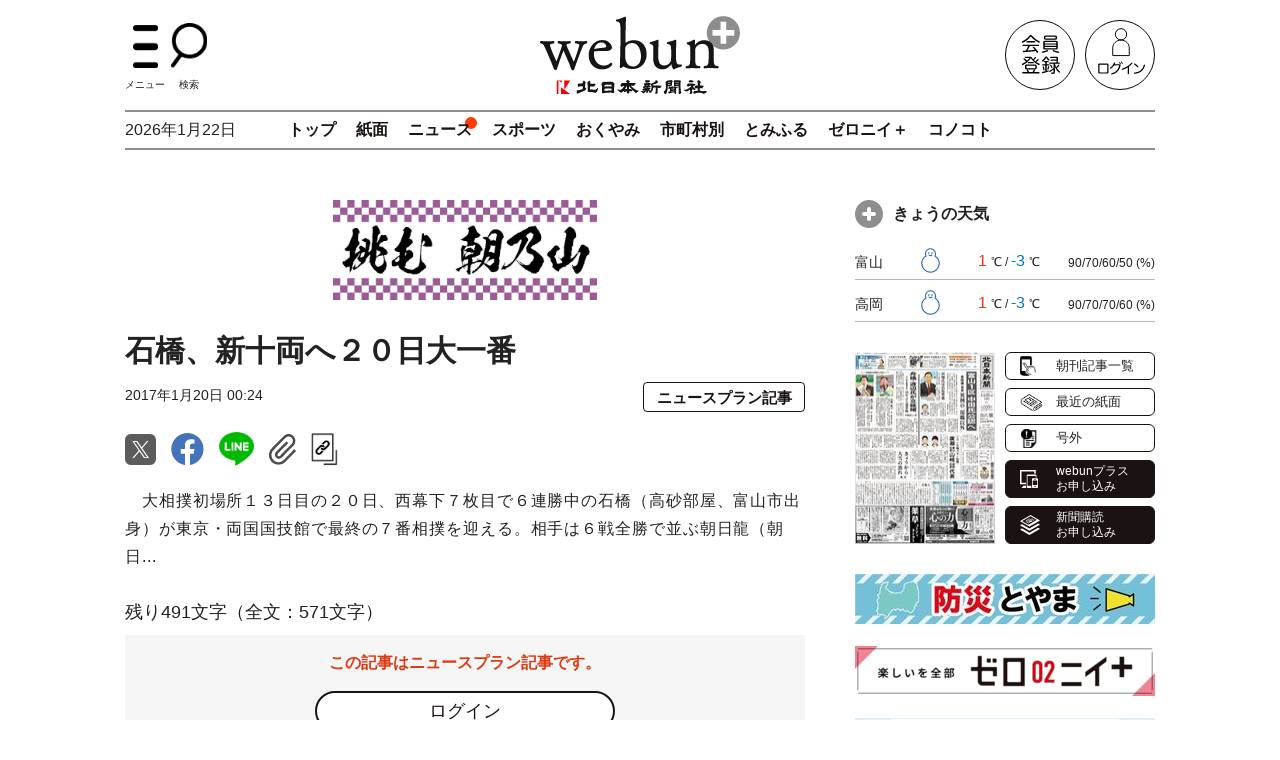

--- FILE ---
content_type: text/html; charset=utf-8
request_url: https://webun.jp/articles/-/288193
body_size: 17802
content:
<!DOCTYPE html>
<html lang="ja">
<head>
<meta charset="utf-8">
<meta http-equiv="X-UA-Compatible" content="IE=edge">
<meta name="viewport" content="width=device-width, initial-scale=1">
<title>石橋、新十両へ２０日大一番｜北日本新聞webunプラス</title>
<meta name="description" content="　大相撲初場所１３日目の２０日、西幕下７枚目で６連勝中の石橋（高砂部屋、富山市出身）が東京・両国国技館で最終の７番相撲を迎える。相手は６戦全勝で並ぶ朝日龍（朝日...">
<meta name="keywords" content="webunプラス,ウェブン,ウエブン,北日本新聞,富山,新聞,ニュース,スポーツ,くらし情報,おくやみ,速報,とやま,おでかけ情報,子育て,富山県,スポーツ">
<meta name="format-detection" content="telephone=no">
<meta name="robots" content="max-image-preview:large">
<meta name="theme-color" content="#222222">
<meta property="og:locale" content="ja_JP">
<meta property="og:url" content="https://webun.jp/articles/-/288193">
<meta property="og:type" content="article">
<meta property="og:title" content="石橋、新十両へ２０日大一番｜北日本新聞webunプラス">
<meta property="og:description" content="　大相撲初場所１３日目の２０日、西幕下７枚目で６連勝中の石橋（高砂部屋、富山市出身）が東京・両国国技館で最終の７番相撲を迎える。相手は６戦全勝で並ぶ朝日龍（朝日...">
<meta property="og:site_name" content="石橋、新十両へ２０日大一番｜北日本新聞webunプラス">
<meta property="og:image" content="https://webun.ismcdn.jp/common/images/site/img-alt.png">
<meta property="fb:app_id" content="683895930100356">
<meta name="twitter:card" content="summary_large_image">
<meta name="twitter:site" content="@webun_news">
<meta name="twitter:domain" content="webun.jp">
<link rel="icon" href="https://webun.ismcdn.jp/common/images/favicon.ico">
<link rel="apple-touch-icon" href="https://webun.ismcdn.jp/common/images/apple-touch-icon.png">
<link rel="canonical" href="https://webun.jp/articles/-/288193">
<link rel="preconnect" href="https://webun.ismcdn.jp" crossorigin>
<link rel="preconnect" href="https://www.google-analytics.com" crossorigin>
<link rel="preconnect" href="https://www.googletagmanager.com" crossorigin>
<link rel="preconnect" href="https://analytics.google.com" crossorigin>
<link rel="preconnect" href="https://storage.googleapis.com" crossorigin><link rel="preconnect" href="https://fonts.googleapis.com">
<link rel="preconnect" href="https://fonts.gstatic.com" crossorigin>
<link rel="preload" as="style" href="https://fonts.googleapis.com/css2?family=Roboto+Condensed:wght@700&display=swap">
<link rel="stylesheet" href="https://fonts.googleapis.com/css2?family=Roboto+Condensed:wght@700&display=swap" media="print" onload="this.media='all'; this.onload=null;">
<link rel="stylesheet" href="https://webun.ismcdn.jp/resources/knp/css/pc/leafs.css?rb=202512190932">
<script src="https://code.jquery.com/jquery-3.7.1.min.js" integrity="sha256-/JqT3SQfawRcv/BIHPThkBvs0OEvtFFmqPF/lYI/Cxo=" crossorigin="anonymous"></script>
<script src="https://webun.ismcdn.jp/common/js/lib/lozad.min.js" defer></script>
<link href="https://webun.ismcdn.jp/common/css/lib/splide-core.min.css" rel="stylesheet">
<script src="https://webun.ismcdn.jp/common/js/lib/splide.min.js" defer></script>
<script src="https://webun.ismcdn.jp/common/js/lib/luminous.min.js" defer></script>
<script src="https://webun.ismcdn.jp/common/js/lib/toastr.min.js" defer></script>
<script src="https://webun.ismcdn.jp/resources/knp/js/pc/leafs.js?rb=202512190932" defer></script>


<script>
dataLayer = [
  {
  "articleId": "288193",
  "category": "news-original-migration",
  "genre": "スポーツ",
  "subgenre": "スポーツ富山",
  "feature": "挑む朝乃山",
  "articleStatus": "ニュースプラン記事",
  "pubDate": "2017-01-20",
  "toTerm": "3289",
  "media": "Media Weaver",
  "userStatus": "0F"
}
];
dataLayer.push({
'userId': ('; ' + document.cookie).split('; ' + 'kyodo_uid' + '=').pop().split(';').shift()
});
</script>
<!-- Google Tag Manager -->
<script>(function(w,d,s,l,i){w[l]=w[l]||[];w[l].push({'gtm.start':
new Date().getTime(),event:'gtm.js'});var f=d.getElementsByTagName(s)[0],
j=d.createElement(s),dl=l!='dataLayer'?'&l='+l:'';j.async=true;j.src=
'https://www.googletagmanager.com/gtm.js?id='+i+dl;f.parentNode.insertBefore(j,f);
})(window,document,'script','dataLayer','GTM-PGPWJNN');</script>
<!-- End Google Tag Manager -->

<!-- Google tag (gtag.js) -->
<script async src="https://www.googletagmanager.com/gtag/js?id=AW-11102459822"></script>
<script>
  window.dataLayer = window.dataLayer || [];
  function gtag(){dataLayer.push(arguments);}
  gtag('js', new Date());

  gtag('config', 'AW-11102459822');
</script>

<script type="application/ld+json">
[
  {
    "@context": "http://schema.org",
    "@type": "WebSite",
    "name": "北日本新聞社のニュースサイト",
    "alternateName": "北日本新聞社のニュースサイト",
    "url": "https://webun.jp",
    "potentialAction": {
      "@type": "SearchAction",
      "target": "https://webun.jp/search?fulltext={search_term}",
      "query-input": "required name=search_term"
    }
  }
  ,{
    "@context":"http://schema.org",
    "@type":"BreadcrumbList",
    "itemListElement":[
    {"@type":"ListItem","position":1,"item":{"@id":"https://webun.jp/","name":"北日本新聞社のニュースサイト"}}
    ,{"@type":"ListItem","position":2,"item":{"@id":"https://webun.jp/list/toyama","name":"富山のニュース"}}
    ,{"@type":"ListItem","position":3,"item":{"@id":"https://webun.jp/subcategory/%E3%82%B9%E3%83%9D%E3%83%BC%E3%83%84","name":"スポーツ"}}
    ,{"@type":"ListItem","position":4,"item":{"@id":"https://webun.jp/articles/-/288193","name":"石橋、新十両へ２０日大一番"}}
    ]
  }
  ,{
    "@context":"http://schema.org",
    "@type":"NewsArticle",
    "mainEntityOfPage":{"@type":"WebPage","@id":"https://webun.jp/articles/-/288193"},
    "headline":"石橋、新十両へ２０日大一番｜北日本新聞社のニュースサイト",
    "image":{"@type":"ImageObject","url":"https://webun.ismcdn.jp/common/images/site/img-alt.png","width":"1200","height":"900"},
    "datePublished":"2017-01-20T00:24:00+09:00",
    "dateModified":"2023-02-05T22:39:51+09:00",
    "description":"　大相撲初場所１３日目の２０日、西幕下７枚目で６連勝中の石橋（高砂部屋、富山市出身）が東京・両国国技館で最終の７番相撲を迎える。相手は６戦全勝で並ぶ朝日龍（朝日山部屋、モンゴル出身）。勝てば幕下優勝で、来場所の新十両昇進が確実となる大一番だ...",
    "author":"北日本新聞社",
    "publisher":{"@type":"Organization","name":"北日本新聞社のニュースサイト","logo":{"@type":"ImageObject","url":"https://webun.ismcdn.jp/common/images/site/logo-news.svg?rb=202512190932"}}
  }
]
</script>
<link rel="manifest" href="/common/files/pwa/manifest.json">
<link rel="stylesheet" href="/common/files/pwa/push-dialog.css">    <script type="application/javascript" src="//anymind360.com/js/7062/ats.js"></script>
    <script async src="https://securepubads.g.doubleclick.net/tag/js/gpt.js"></script>
    <script>
      var slotBasePath = '/83555300,22499667889/kitanihonsinbun/webun/';
      var slot = ['PC', 'SP'];
      slot['PC'] = {
        JP_wbn_pc_all_billboard : [[970, 250], [728, 90], [980, 250], [1, 1], 'fluid'],
        JP_wbn_pc_all_right_1st : [[300, 250], [300, 600], [1, 1]],  
        JP_wbn_pc_article_footer : [[640, 480], [728, 90], [1, 1]],
      };
      slot['SP'] = {
        JP_wbn_sp_article_header : [[320, 100], [320, 50], [1, 1], [320, 180], 'fluid'],
        JP_wbn_sp_article_underarticle : [[300, 250], [336, 280], 'fluid', [320, 180], [1, 1]],
        JP_wbn_sp_article_footer : [[300, 250], [336, 280], [320, 180], [1, 1], 'fluid'],
      };
    
      var device = /ip(hone|od)|android.*(mobile|mini)/i.test(navigator.userAgent) ||
        /Opera Mobi|Mobile.+Firefox|^HTC|Fennec|IEMobile|BlackBerry|BB10.*Mobile|GT-.*Build\/GINGERBREAD|SymbianOS.*AppleWebKit/.test(navigator.userAgent)
        ? 'SP' : 'PC';
    
          window.googletag = window.googletag || {cmd: []};
          var _AdSlots = [];
          googletag.cmd.push(function() {
              var i = 0;
              for( var unit in slot[device] ) {
                  _AdSlots[i] = googletag.defineSlot(slotBasePath+unit, slot[device][unit], unit).addService(googletag.pubads());
                  i++;
              }
              googletag.pubads().enableSingleRequest();
              googletag.pubads().collapseEmptyDivs();
              googletag.pubads().setTargeting("category", "news-original-migration");
              googletag.pubads().setTargeting("userstatus", "0F");
              googletag.enableServices();
          });
    </script>  <script async src="https://securepubads.g.doubleclick.net/tag/js/gpt.js" crossorigin="anonymous"></script>
<script>
  window.googletag = window.googletag || {cmd: []};
  googletag.cmd.push(function() {
    googletag.defineSlot('/23213571525,22499667889/1599769', [[1, 1], [300, 250], [300, 600]], 'div-gpt-ad-1757396836814-0').addService(googletag.pubads());
    googletag.pubads().enableSingleRequest();
    googletag.pubads().setTargeting("category", "news-original-migration");
              googletag.pubads().setTargeting("userstatus", "0F");
              googletag.enableServices();
  });
const kdgamads=['div-gpt-ad-1757396836814-0'];
window.addEventListener("DOMContentLoaded", (function(){
        let gpf,gp,s,ss,lc=1;
        gpf=setInterval(()=>{
                try{
                        gp=googletag.pubads();
                        gps=gp.getSlots();
                        kdgamads.forEach(function(ki){
                                ss=gps.find(gps=>gps.getSlotElementId()===ki);
                                (!ss.getContentUrl())?gp.refresh([ss]):null;
                        });
                        clearInterval(gpf);
                }catch(e){
                        (lc>10)?clearInterval(gpf):null;
                        lc++;
                }
        },500);
}));
</script>
<script type="text/javascript">
(function (w,d,c,r,o,s,h){w[c]=w[c]||[];w[c].push({"mid":r,"nc":o});
var x=d.createElement(s);x.type="text/javascript";x.async=true;
x.src="https://crosh-tag.xlisting.jp/crosh.js?mid="+r+"&nc="+o+"&n="+h;
var b=d.getElementsByTagName(s)[0];b.parentNode.insertBefore(x,b);
})(window,document,"__croshdata__","FUNDiT","23213571525","script",Date.now());
</script>

<script async src="https://pagead2.googlesyndication.com/pagead/js/adsbygoogle.js?client=ca-pub-2398097725037156" crossorigin="anonymous"></script>

<script type="text/javascript" async="async" src="//widgets.outbrain.com/outbrain.js"></script>
</head>
<body>
  <div class="l-wrap">
<header class="g-header">
  <div class="l-inner">
    <div class="g-header-top">
      <div class="g-header-menu-wrap">
        <div class="g-header-menu g-header-btn c-hover js-menu-btn"><img src="https://webun.ismcdn.jp/common/images/site/icon-menu.svg" width="43" height="25" alt="メニューボタン" class="g-header-btn-img g-header-menu-img" data-event="button-menu">メニュー</div>
        <div class="g-header-btn c-hover js-header-search-btn"><img src="https://webun.ismcdn.jp/common/images/site/icon-search.svg" width="36" height="46" alt="検索ボタン" class="g-header-btn-img g-header-search-img" data-event="button-search">検索</div>
      </div>
      <div class="g-header-logo">
        <a href="/"><img src="https://webun.ismcdn.jp/common/images/site/logo-news.svg?rb=202512190932" width="200" height="77" alt="webun北日本新聞社ロゴ"></a>
      </div>
      <div class="g-header-auth">
        <a href="https://id.webun.jp/regist/EntryTop" class="g-header-auth-link" data-event="header_regist"><img src="https://webun.ismcdn.jp/common/images/site/icon-registration.svg" width="70" height="70" alt="会員登録"></a>
        <a href="https://webun.jp/auth/login?return_to=https://webun.jp/articles/-/288193" class="g-header-auth-link" data-event="header_login"><img src="https://webun.ismcdn.jp/common/images/site/icon-login.svg" width="70" height="70" alt="ログイン"></a>
      </div>
    </div>
    <div class="g-nav-wrap">
      <div class="g-nav-date">2026年1月22日</div>

<nav class="g-nav">
  <a href="/" class="g-nav__link" data-event="header_top">トップ</a>
  <a href="/list/show-paper" class="g-nav__link" data-event="header_paper">紙面</a>
  <a href="/list/toyama" class="g-nav__link --current" data-event="header_news">ニュース</a>
  <a href="/subcategory/%E3%82%B9%E3%83%9D%E3%83%BC%E3%83%84" class="g-nav__link" data-event="header_sports">スポーツ</a>
  <a href="/list/okuyami" class="g-nav__link" data-event="header_okuyami">おくやみ</a>
  <a href="#" class="g-nav__link js-nav-area" data-event="header_area">市町村別</a>
  <a href="/feature/tomiful" class="g-nav__link" data-event="header_tomiful">とみふる</a>
  <a href="/feature/02plus" class="g-nav__link" data-event="header_02plus">ゼロニイ＋</a>
  <a href="/feature/conocoto" class="g-nav__link" data-event="header_conocoto">コノコト</a>
</nav>

      <div class="g-nav-area l-inner js-nav-area-list">
        <div class="g-nav-area-inner c-keyword-wrap">
          <a href="/subcategory/%E5%AF%8C%E5%B1%B1%E5%B8%82" class="g-nav-area-link c-keyword">富山市</a>
          <a href="/subcategory/%E9%AD%9A%E6%B4%A5%E5%B8%82" class="g-nav-area-link c-keyword">魚津市</a>
          <a href="/subcategory/%E6%BB%91%E5%B7%9D%E5%B8%82" class="g-nav-area-link c-keyword">滑川市</a>
          <a href="/subcategory/%E9%BB%92%E9%83%A8%E5%B8%82" class="g-nav-area-link c-keyword">黒部市</a>
          <a href="/subcategory/%E4%B8%8A%E5%B8%82%E7%94%BA" class="g-nav-area-link c-keyword">上市町</a>
          <a href="/subcategory/%E7%AB%8B%E5%B1%B1%E7%94%BA" class="g-nav-area-link c-keyword">立山町</a>
          <a href="/subcategory/%E5%85%A5%E5%96%84%E7%94%BA" class="g-nav-area-link c-keyword">入善町</a>
          <a href="/subcategory/%E6%9C%9D%E6%97%A5%E7%94%BA" class="g-nav-area-link c-keyword">朝日町</a>
          <a href="/subcategory/%E8%88%9F%E6%A9%8B%E6%9D%91" class="g-nav-area-link c-keyword">舟橋村</a>
        </div>
        <div class="g-nav-area-inner c-keyword-wrap">
          <a href="/subcategory/%E9%AB%98%E5%B2%A1%E5%B8%82" class="g-nav-area-link c-keyword">高岡市</a>
          <a href="/subcategory/%E5%B0%84%E6%B0%B4%E5%B8%82" class="g-nav-area-link c-keyword">射水市</a>
          <a href="/subcategory/%E6%B0%B7%E8%A6%8B%E5%B8%82" class="g-nav-area-link c-keyword">氷見市</a>
          <a href="/subcategory/%E7%A0%BA%E6%B3%A2%E5%B8%82" class="g-nav-area-link c-keyword">砺波市</a>
          <a href="/subcategory/%E5%B0%8F%E7%9F%A2%E9%83%A8%E5%B8%82" class="g-nav-area-link c-keyword">小矢部市</a>
          <a href="/subcategory/%E5%8D%97%E7%A0%BA%E5%B8%82" class="g-nav-area-link c-keyword">南砺市</a>
        </div>
        <div class="g-nav-area-btn c-btn-s --black c-hover js-nav-area">閉じる</div>
      </div>
    </div>
  </div>
  <div class="g-header-fixed js-header-fixed">
    <div class="g-header-fixed-inner l-inner">
      <div class="g-header-fixed-item --left">
        <div class="g-header-menu g-header-btn --fixed c-hover js-menu-btn"><img src="https://webun.ismcdn.jp/common/images/site/icon-menu.svg" width="17" height="30" alt="メニューボタン" class="g-header-btn-img g-header-menu-img --fixed"></div>
        <div class="g-header-search g-header-btn --fixed c-hover js-header-search-fixed-btn"><img src="https://webun.ismcdn.jp/common/images/site/icon-search.svg" width="24" height="30" alt="検索ボタン" class="g-header-btn-img g-header-search-img --fixed"></div>
        <a href="/" class="g-header-fixed-logo"><img src="https://webun.ismcdn.jp/common/images/site/logo-news.svg?rb=202512190932" width="104" height="40" alt="webun北日本新聞社ロゴ"></a>
      </div>
      <div class="g-header-fixed-item --right">
<nav class="g-nav --fixed">
  <a href="/" class="g-nav__link" data-event="header_top">トップ</a>
  <a href="/list/show-paper" class="g-nav__link" data-event="header_paper">紙面</a>
  <a href="/list/toyama" class="g-nav__link --current" data-event="header_news">ニュース</a>
  <a href="/subcategory/%E3%82%B9%E3%83%9D%E3%83%BC%E3%83%84" class="g-nav__link" data-event="header_sports">スポーツ</a>
  <a href="/list/okuyami" class="g-nav__link" data-event="header_okuyami">おくやみ</a>
  <a href="#" class="g-nav__link js-nav-area-fixed" data-event="header_area">市町村別</a>
  <a href="/feature/tomiful" class="g-nav__link" data-event="header_tomiful">とみふる</a>
  <a href="/feature/02plus" class="g-nav__link" data-event="header_02plus">ゼロニイ＋</a>
  <a href="/feature/conocoto" class="g-nav__link" data-event="header_conocoto">コノコト</a>
</nav>
        <div class="g-header-auth">
          <a href="https://id.webun.jp/regist/EntryTop" class="g-header-auth-link"><img src="https://webun.ismcdn.jp/common/images/site/icon-registration.svg" width="42" height="42" alt="会員登録ボタン"></a>
          <a href="https://webun.jp/auth/login?return_to=https://webun.jp/articles/-/288193" class="g-header-auth-link"><img src="https://webun.ismcdn.jp/common/images/site/icon-login.svg" width="42" height="42" alt="ログイン"></a>
        </div>
      </div>
    </div>
  </div>
<div class="g-menu js-menu">
  <div class="g-menu-inner">
    <div class="g-menu-top --menu">
      <div class="g-menu-close js-menu-btn"><span class="g-menu-close-txt">閉じる</span></div>
    </div>
    <div class="g-menu-cont">
      <div class="g-menu-ttl c-menu-ttl js-acc-ttl js-menu-ttl"><span class="g-menu-ttl-arrow c-menu-ttl-arrow js-menu-arrow is-open"><span class="c-menu-ttl-arrow__inner js-menu-arrow is-open"></span></span>富山のニュース</div>
      <div class="m-menu --g-menu c-menu js-menu-cont is-open">
        <div class="m-menu-link-wrap">
          <a href="/list/toyama" class="m-menu-link --new" data-event="menu_news">新着</a>
        </div>
        <div class="m-menu-genre">
          <a href="/subcategory/%E6%94%BF%E6%B2%BB%E3%83%BB%E9%81%B8%E6%8C%99" class="m-menu-genre-link" data-event="menu_news_政治・選挙">政治・選挙</a>
          <a href="/subcategory/%E7%B5%8C%E6%B8%88%E3%83%BB%E8%BE%B2%E6%9E%97%E6%B0%B4%E7%94%A3" class="m-menu-genre-link" data-event="menu_news_経済・農林水産">経済・農林水産</a>
          <a href="/subcategory/%E7%A4%BE%E4%BC%9A%E3%83%BB%E8%A9%B1%E9%A1%8C" class="m-menu-genre-link" data-event="menu_news_社会・話題">社会・話題</a>
          <a href="/subcategory/%E5%9C%B0%E5%9F%9F" class="m-menu-genre-link" data-event="menu_news_地域">地域</a>
          <a href="/subcategory/%E6%96%87%E5%8C%96%E3%83%BB%E3%81%8F%E3%82%89%E3%81%97" class="m-menu-genre-link" data-event="menu_news_文化・くらし">文化・くらし</a>
          <a href="/subcategory/%E4%BA%BA%E4%BA%8B" class="m-menu-genre-link" data-event="menu_news_人事">人事</a>
          <a href="/subcategory/%E9%98%B2%E7%81%BD%E3%83%BB%E5%AE%89%E5%85%A8" class="m-menu-genre-link" data-event="menu_news_防災・安全">防災・安全</a>
          <a href="/subcategory/%E3%81%93%E3%81%A9%E3%82%82%E3%83%BBNIE" class="m-menu-genre-link" data-event="menu_news_こども・NIE">こども・NIE</a>
        </div>
        <div class="m-menu-link-wrap">
          <a href="/feature/special" class="m-menu-link" data-event="menu_feature">連載・特集</a>
          <a href="/feature/special/天地人" class="m-menu-link" data-event="menu_feature_tenchijin">天地人</a>
          <a href="/feature/special/社説" class="m-menu-link" data-event="menu_feature_opinion">社説</a>
          <a href="/feature/sakiyomi" class="m-menu-link" data-event="menu_feature_news-sakiyomi">先読みニュース</a>
          <a href="/feature/video" class="m-menu-link" data-event="menu_video">動画ニュース</a>
        </div>
      </div>
    </div>
    <div class="g-menu-cont">
      <div class="g-menu-ttl c-menu-ttl js-acc-ttl js-menu-ttl"><span class="g-menu-ttl-arrow c-menu-ttl-arrow js-menu-arrow is-open"><span class="c-menu-ttl-arrow__inner js-menu-arrow is-open"></span></span>富山のスポーツ</div>
      <div class="m-menu --g-menu c-menu js-menu-cont is-open">
        <div class="m-menu-link-wrap">
          <a href="/subcategory/%E3%82%B9%E3%83%9D%E3%83%BC%E3%83%84" class="m-menu-link --new" data-event="menu_sports">新着</a>
        </div>
        <div class="m-menu-genre">
          <a href="/subcategory/%E3%82%B9%E3%83%9D%E3%83%BC%E3%83%84%E5%AF%8C%E5%B1%B1?genre=%E3%82%B9%E3%83%9D%E3%83%BC%E3%83%84" class="m-menu-genre-link" data-event="menu_sports_スポーツ富山">スポーツ富山</a>
          <a href="/subcategory/%E3%82%AB%E3%82%BF%E3%83%BC%E3%83%AC%E5%AF%8C%E5%B1%B1?genre=%E3%82%B9%E3%83%9D%E3%83%BC%E3%83%84" class="m-menu-genre-link" data-event="menu_sports_カターレ富山">カターレ富山</a>
          <a href="/subcategory/%E5%AF%8C%E5%B1%B1%E3%82%B0%E3%83%A9%E3%82%A6%E3%82%B8%E3%83%BC%E3%82%BA?genre=%E3%82%B9%E3%83%9D%E3%83%BC%E3%83%84" class="m-menu-genre-link" data-event="menu_sports_富山グラウジーズ">富山グラウジーズ</a>
          <a href="/subcategory/KUROBE%20%E3%82%A2%E3%82%AF%E3%82%A2%E3%83%95%E3%82%A7%E3%82%A2%E3%83%AA%E3%83%BC%E3%82%BA%E5%AF%8C%E5%B1%B1?genre=%E3%82%B9%E3%83%9D%E3%83%BC%E3%83%84" class="m-menu-genre-link" data-event="menu_sports_KUROBE アクアフェアリーズ富山">KUROBE アクアフェアリーズ富山</a>
          <a href="/subcategory/%E3%82%A2%E3%83%A9%E3%83%B3%E3%83%9E%E3%83%BC%E3%83%AC?genre=%E3%82%B9%E3%83%9D%E3%83%BC%E3%83%84" class="m-menu-genre-link" data-event="menu_sports_アランマーレ">アランマーレ</a>
          <a href="/subcategory/%E5%AF%8C%E5%B1%B1%E3%83%89%E3%83%AA%E3%83%BC%E3%83%A0%E3%82%B9?genre=%E3%82%B9%E3%83%9D%E3%83%BC%E3%83%84" class="m-menu-genre-link" data-event="menu_sports_富山ドリームス">富山ドリームス</a>
          <a href="/subcategory/%E5%AF%8C%E5%B1%B1%E3%82%B5%E3%83%B3%E3%83%80%E3%83%BC%E3%83%90%E3%83%BC%E3%82%BA?genre=%E3%82%B9%E3%83%9D%E3%83%BC%E3%83%84" class="m-menu-genre-link" data-event="menu_sports_富山サンダーバーズ">富山サンダーバーズ</a>
          <a href="/subcategory/%E9%83%B7%E5%9C%9F%E5%8A%9B%E5%A3%AB?genre=%E3%82%B9%E3%83%9D%E3%83%BC%E3%83%84" class="m-menu-genre-link" data-event="menu_sports_郷土力士">郷土力士</a>
          <a href="/subcategory/%E7%9C%8C%E9%96%A2%E4%BF%82%E3%82%A2%E3%82%B9%E3%83%AA%E3%83%BC%E3%83%88?genre=%E3%82%B9%E3%83%9D%E3%83%BC%E3%83%84" class="m-menu-genre-link" data-event="menu_sports_県関係アスリート">県関係アスリート</a>
          <a href="/subcategory/%E9%AB%98%E6%A0%A1%E9%87%8E%E7%90%83?genre=%E3%82%B9%E3%83%9D%E3%83%BC%E3%83%84" class="m-menu-genre-link" data-event="menu_sports_高校野球">高校野球</a>
        </div>
      </div>
    </div>
    <div class="g-menu-cont">
      <div class="g-menu-ttl c-menu-ttl js-acc-ttl js-menu-ttl"><span class="g-menu-ttl-arrow c-menu-ttl-arrow js-menu-arrow is-open"><span class="c-menu-ttl-arrow__inner js-menu-arrow is-open"></span></span>市町村別</div>
      <div class="m-menu --g-menu c-menu js-menu-cont is-open">
        <div class="m-menu-genre">
          <a href="/subcategory/%E5%AF%8C%E5%B1%B1%E5%B8%82" class="m-menu-genre-link" data-event="menu_area_富山市">富山市</a>
          <a href="/subcategory/%E9%AD%9A%E6%B4%A5%E5%B8%82" class="m-menu-genre-link" data-event="menu_area_魚津市">魚津市</a>
          <a href="/subcategory/%E6%BB%91%E5%B7%9D%E5%B8%82" class="m-menu-genre-link" data-event="menu_area_滑川市">滑川市</a>
          <a href="/subcategory/%E9%BB%92%E9%83%A8%E5%B8%82" class="m-menu-genre-link" data-event="menu_area_黒部市">黒部市</a>
          <a href="/subcategory/%E4%B8%8A%E5%B8%82%E7%94%BA" class="m-menu-genre-link" data-event="menu_area_上市町">上市町</a>
          <a href="/subcategory/%E7%AB%8B%E5%B1%B1%E7%94%BA" class="m-menu-genre-link" data-event="menu_area_立山町">立山町</a>
          <a href="/subcategory/%E5%85%A5%E5%96%84%E7%94%BA" class="m-menu-genre-link" data-event="menu_area_入善町">入善町</a>
          <a href="/subcategory/%E6%9C%9D%E6%97%A5%E7%94%BA" class="m-menu-genre-link" data-event="menu_area_朝日町">朝日町</a>
          <a href="/subcategory/%E8%88%9F%E6%A9%8B%E6%9D%91" class="m-menu-genre-link" data-event="menu_area_舟橋村">舟橋村</a>
          <a href="/subcategory/%E9%AB%98%E5%B2%A1%E5%B8%82" class="m-menu-genre-link" data-event="menu_area_高岡市">高岡市</a>
          <a href="/subcategory/%E5%B0%84%E6%B0%B4%E5%B8%82" class="m-menu-genre-link" data-event="menu_area_射水市">射水市</a>
          <a href="/subcategory/%E6%B0%B7%E8%A6%8B%E5%B8%82" class="m-menu-genre-link" data-event="menu_area_氷見市">氷見市</a>
          <a href="/subcategory/%E7%A0%BA%E6%B3%A2%E5%B8%82" class="m-menu-genre-link" data-event="menu_area_砺波市">砺波市</a>
          <a href="/subcategory/%E5%B0%8F%E7%9F%A2%E9%83%A8%E5%B8%82" class="m-menu-genre-link" data-event="menu_area_小矢部市">小矢部市</a>
          <a href="/subcategory/%E5%8D%97%E7%A0%BA%E5%B8%82" class="m-menu-genre-link" data-event="menu_area_南砺市">南砺市</a>
        </div>
      </div>
    </div>
    <a href="/list/okuyami" class="g-menu-btn" data-event="menu_okuyami">おくやみ</a>
    <a href="/feature/tomiful" class="g-menu-btn --special" data-event="menu_tomiful"><span class="g-menu-btn-icon c-ttl-icon-special --tomiful"></span>とみふる</a>
    <a href="/feature/02plus" class="g-menu-btn --special" data-event="menu_02plus"><span class="g-menu-btn-icon c-ttl-icon-special --zeronii"></span>ゼロニイ＋</a>
    <a href="/feature/conocoto" class="g-menu-btn --special" data-event="menu_conocoto"><span class="g-menu-btn-icon c-ttl-icon-special --conocoto"></span>コノコト</a>
    <div class="g-menu-cont">
      <div class="g-menu-ttl c-menu-ttl js-acc-ttl js-menu-ttl"><span class="g-menu-ttl-arrow c-menu-ttl-arrow js-menu-arrow is-open"><span class="c-menu-ttl-arrow__inner js-menu-arrow is-open"></span></span>全国・海外のニュース</div>
      <div class="m-menu --g-menu c-menu js-menu-cont is-open">
        <div class="m-menu-link-wrap">
          <a href="/subcategory/%E5%85%A8%E5%9B%BD%E3%83%BB%E6%B5%B7%E5%A4%96%E3%81%AE%E3%83%8B%E3%83%A5%E3%83%BC%E3%82%B9" class="m-menu-link --new" data-event="menu_nationalNews">新着</a>
        </div>
        <div class="m-menu-genre">
          <a href="/category/news-kyodo/%E7%A4%BE%E4%BC%9A%EF%BC%88%E5%85%A8%E5%9B%BD%EF%BC%89" class="m-menu-genre-link" data-event="menu_nationalNews_社会">社会</a>
          <a href="/category/news-kyodo/%E6%94%BF%E6%B2%BB%EF%BC%88%E5%85%A8%E5%9B%BD%EF%BC%89" class="m-menu-genre-link" data-event="menu_nationalNews_政治">政治</a>
          <a href="/category/news-kyodo/%E7%B5%8C%E6%B8%88%EF%BC%88%E5%85%A8%E5%9B%BD%EF%BC%89" class="m-menu-genre-link" data-event="menu_nationalNews_経済">経済</a>
          <a href="/category/news-kyodo/%E5%9B%BD%E9%9A%9B" class="m-menu-genre-link" data-event="menu_nationalNews_国際">国際</a>
          <a href="/category/news-kyodo/%E5%A4%A9%E6%B0%97%E4%BA%88%E5%A0%B1%EF%BC%88%E5%85%A8%E5%9B%BD%EF%BC%89" class="m-menu-genre-link" data-event="menu_nationalNews_天気予報">天気予報</a>
          <a href="/category/news-kyodo/%E6%9A%AE%E3%82%89%E3%81%97%E3%83%BB%E8%A9%B1%E9%A1%8C%EF%BC%88%E5%85%A8%E5%9B%BD%EF%BC%89" class="m-menu-genre-link" data-event="menu_nationalNews_暮らし・話題">暮らし・話題</a>
          <a href="/category/news-kyodo/%E6%96%87%E5%8C%96%E3%83%BB%E8%8A%B8%E8%83%BD%EF%BC%88%E5%85%A8%E5%9B%BD%EF%BC%89" class="m-menu-genre-link" data-event="menu_nationalNews_文化・芸能">文化・芸能</a>
          <a href="/category/news-kyodo/%E4%BA%88%E5%AE%9A%EF%BC%88%E5%85%A8%E5%9B%BD%EF%BC%89" class="m-menu-genre-link" data-event="menu_nationalNews_予定">予定</a>
          <a href="/category/news-kyodo/%E7%A7%91%E5%AD%A6%E3%83%BB%E7%92%B0%E5%A2%83%E3%83%BB%E5%8C%BB%E7%99%82%E3%83%BB%E5%81%A5%E5%BA%B7%EF%BC%88%E5%85%A8%E5%9B%BD%EF%BC%89" class="m-menu-genre-link" data-event="menu_nationalNews_科学・環境・医療・健康">科学・環境・医療・健康</a>
          <a href="/category/news-kyodo/%E3%81%8A%E3%81%8F%E3%82%84%E3%81%BF%EF%BC%88%E5%85%A8%E5%9B%BD%EF%BC%89" class="m-menu-genre-link" data-event="menu_nationalNews_おくやみ">おくやみ</a>
          <a href="/category/news-kyodo/%E8%A9%B3%E5%A0%B1%EF%BC%88%E5%85%A8%E5%9B%BD%EF%BC%89" class="m-menu-genre-link" data-event="menu_nationalNews_詳報">詳報</a>
          <a href="/category/news-kyodo/%E5%9C%B0%E9%9C%87%E3%83%BB%E6%B4%A5%E6%B3%A2%E3%83%BB%E7%81%AB%E5%B1%B1" class="m-menu-genre-link" data-event="menu_nationalNews_地震・津波・火山">地震・津波・火山</a>
          <a href="/category/news-kyodo/%E6%B0%97%E8%B1%A1%E6%83%85%E5%A0%B1%EF%BC%88%E5%85%A8%E5%9B%BD%EF%BC%89" class="m-menu-genre-link" data-event="menu_nationalNews_気象情報">気象情報</a>
        </div>
        <div class="m-menu-link-wrap">
          <a href="/category/tokuyomi" class="m-menu-link" data-event="menu_tokuyomi">トク読み</a>
        </div>
      </div>
    </div>
    <div class="g-menu-cont">
      <div class="g-menu-ttl c-menu-ttl js-acc-ttl js-menu-ttl"><span class="g-menu-ttl-arrow c-menu-ttl-arrow js-menu-arrow is-open"><span class="c-menu-ttl-arrow__inner js-menu-arrow is-open"></span></span>全国のスポーツ</div>
      <div class="m-menu --g-menu c-menu js-menu-cont is-open">
        <div class="m-menu-link-wrap">
          <a href="/subcategory/%E5%85%A8%E5%9B%BD%E3%81%AE%E3%82%B9%E3%83%9D%E3%83%BC%E3%83%84" class="m-menu-link --new" data-event="menu_nationalSports">新着</a>
        </div>
        <div class="m-menu-genre">
          <a href="/category/news-kyodo/%E3%82%B9%E3%83%9D%E3%83%BC%E3%83%84%EF%BC%88%E5%85%A8%E5%9B%BD%EF%BC%89?sgenre_code=%E5%85%A8%E5%9B%BD%E3%81%AE%E3%82%B9%E3%83%9D%E3%83%BC%E3%83%84" class="m-menu-genre-link" data-event="menu_nationalSports_スポーツ（全国）">スポーツ（全国）</a>
          <a href="/category/news-kyodo/%E3%83%97%E3%83%AD%E9%87%8E%E7%90%83?sgenre_code=%E5%85%A8%E5%9B%BD%E3%81%AE%E3%82%B9%E3%83%9D%E3%83%BC%E3%83%84" class="m-menu-genre-link" data-event="menu_nationalSports_プロ野球">プロ野球</a>
          <a href="/category/news-kyodo/%E3%83%97%E3%83%AD%E9%87%8E%E7%90%83%E3%83%87%E3%83%BC%E3%82%BF?sgenre_code=%E5%85%A8%E5%9B%BD%E3%81%AE%E3%82%B9%E3%83%9D%E3%83%BC%E3%83%84" class="m-menu-genre-link" data-event="menu_nationalSports_プロ野球データ">プロ野球データ</a>
          <a href="/category/news-kyodo/%E5%A4%A7%E3%83%AA%E3%83%BC%E3%82%B0?sgenre_code=%E5%85%A8%E5%9B%BD%E3%81%AE%E3%82%B9%E3%83%9D%E3%83%BC%E3%83%84" class="m-menu-genre-link" data-event="menu_nationalSports_大リーグ">大リーグ</a>
          <a href="/category/news-kyodo/%E3%82%B5%E3%83%83%E3%82%AB%E3%83%BC?sgenre_code=%E5%85%A8%E5%9B%BD%E3%81%AE%E3%82%B9%E3%83%9D%E3%83%BC%E3%83%84" class="m-menu-genre-link" data-event="menu_nationalSports_サッカー">サッカー</a>
          <a href="/category/news-kyodo/%E3%82%B5%E3%83%83%E3%82%AB%E3%83%BC%E3%83%87%E3%83%BC%E3%82%BF?sgenre_code=%E5%85%A8%E5%9B%BD%E3%81%AE%E3%82%B9%E3%83%9D%E3%83%BC%E3%83%84" class="m-menu-genre-link" data-event="menu_nationalSports_サッカーデータ">サッカーデータ</a>
          <a href="/category/news-kyodo/%E7%9B%B8%E6%92%B2?sgenre_code=%E5%85%A8%E5%9B%BD%E3%81%AE%E3%82%B9%E3%83%9D%E3%83%BC%E3%83%84" class="m-menu-genre-link" data-event="menu_nationalSports_相撲">相撲</a>
          <a href="/category/news-kyodo/%E7%9B%B8%E6%92%B2%E3%83%87%E3%83%BC%E3%82%BF?sgenre_code=%E5%85%A8%E5%9B%BD%E3%81%AE%E3%82%B9%E3%83%9D%E3%83%BC%E3%83%84" class="m-menu-genre-link" data-event="menu_nationalSports_相撲データ">相撲データ</a>
          <a href="/category/news-kyodo/%E3%82%B4%E3%83%AB%E3%83%95?sgenre_code=%E5%85%A8%E5%9B%BD%E3%81%AE%E3%82%B9%E3%83%9D%E3%83%BC%E3%83%84" class="m-menu-genre-link" data-event="menu_nationalSports_ゴルフ">ゴルフ</a>
          <a href="/category/news-kyodo/%E9%AB%98%E6%A0%A1%E9%87%8E%E7%90%83%EF%BC%88%E5%85%A8%E5%9B%BD%EF%BC%89?sgenre_code=%E5%85%A8%E5%9B%BD%E3%81%AE%E3%82%B9%E3%83%9D%E3%83%BC%E3%83%84" class="m-menu-genre-link" data-event="menu_nationalSports_高校野球（全国）">高校野球（全国）</a>
          <a href="/category/news-kyodo/%E9%AB%98%E6%A0%A1%E9%87%8E%E7%90%83%E3%83%87%E3%83%BC%E3%82%BF%EF%BC%88%E5%85%A8%E5%9B%BD%EF%BC%89?sgenre_code=%E5%85%A8%E5%9B%BD%E3%81%AE%E3%82%B9%E3%83%9D%E3%83%BC%E3%83%84" class="m-menu-genre-link" data-event="menu_nationalSports_高校野球データ（全国）">高校野球データ（全国）</a>
          <a href="/category/news-kyodo/%E5%9B%BD%E9%9A%9B%E5%A4%A7%E4%BC%9A?sgenre_code=%E5%85%A8%E5%9B%BD%E3%81%AE%E3%82%B9%E3%83%9D%E3%83%BC%E3%83%84" class="m-menu-genre-link" data-event="menu_nationalSports_国際大会">国際大会</a>
        </div>
      </div>
    </div>
    <a href="/list/viewer" class="g-menu-btn --add-icon-smartphone-finger" data-event="menu_viewer">紙面を見る</a>
    <a href="/list/show-paper" class="g-menu-btn --add-icon-newspaper" data-event="menu_newspaper">朝刊記事一覧</a>
    <a href="/list/gougai" class="g-menu-btn --add-icon-gougai" data-event="menu_gougai">号外</a>
    <a href="/feature/phone-book" class="g-menu-btn" data-event="menu_game">とやま相談窓口一覧</a>
    <a href="/feature/encyclopedia_of_toyama" class="g-menu-btn">富山大百科事典</a>
    <a href="/feature/tomiful/recipe" class="g-menu-btn" data-event="menu_recipe">料理レシピ</a>
    <a href="/feature/tomiful/game" class="g-menu-btn" data-event="menu_game">ゲーム</a>
    <a href="/feature/fortune" class="g-menu-btn" data-event="menu_horoscope">星占い</a>
    <a href="/feature/event/privilege" class="g-menu-btn">kitapa会員向け優待</a>
    <a href="/feature/event" class="g-menu-btn">北日本新聞社のイベント・チケット</a>
    <a href="/list/order-photo" class="g-menu-btn">掲載写真の注文・販売</a>
    <div class="g-menu-cont">
      <div class="g-menu-ttl c-menu-ttl js-acc-ttl js-menu-ttl"><span class="g-menu-ttl-arrow c-menu-ttl-arrow js-menu-arrow is-open"><span class="c-menu-ttl-arrow__inner js-menu-arrow is-open"></span></span>情報提供受け付け</div>
      <div class="c-menu js-menu-cont is-open">
        <a href="/list/newspost" class="g-menu-btn">文章でのご提供</a>
        <a href="/list/videopost" class="g-menu-btn">動画・写真のご提供</a>
        <a href="/feature/shiritoku" class="g-menu-btn">あなたの知りたい！特報班</a>
      </div>
    </div>
    <div class="g-menu-cont">
      <div class="g-menu-ttl c-menu-ttl js-acc-ttl js-menu-ttl"><span class="g-menu-ttl-arrow c-menu-ttl-arrow js-menu-arrow is-open"><span class="c-menu-ttl-arrow__inner js-menu-arrow is-open"></span></span>お申し込み・お問い合わせ</div>
      <div class="c-menu js-menu-cont is-open">
        <a href="/feature/ad" class="g-menu-btn">広告のご案内</a>
        <a href="/feature/hall-gallery" class="g-menu-btn">北日本新聞ホール・ギャラリーのお申し込み</a>
        <a href="/list/request-event" class="g-menu-btn">後援・協賛お申し込み</a>
        <a href="/list/post" class="g-menu-btn">投稿先のご案内</a>
        <a href="/list/inquiry" class="g-menu-btn">ご意見・お問い合わせ</a>
        <a href="/list/faq" class="g-menu-btn">よくあるお問い合わせ（FAQ)</a>
      </div>
    </div>
    <a href="https://id.webun.jp/regist/EntryTop" class="g-menu-btn --add-icon-webn-apply-black" data-event="menu_websubscribe">webunプラス<br>お申し込み</a>
    <a href="https://kitanippon.biz/koudoku/" class="g-menu-btn --add-icon-newspaper-apply-black" data-event="menu_papersubscribe">新聞購読<br>お申し込み</a>
  </div>
</div>
<div class="g-menu-bg js-menu js-menu-btn"></div>  <div class="g-header-form-wrap m-search js-header-search">
    <div class="l-inner">
      <form action="/search" method="get" class="g-header-form m-search-form">
        <span class="m-search-ttl">記事を検索</span>
        <input type="text" maxlength="100" placeholder="" name="fulltext" class="m-search-txt c-form-txt">
        <button type="submit" value="" class="c-hover"><img src="https://webun.ismcdn.jp/common/images/site/icon-search.svg" width="32" height="36" alt="検索ボタン" class="m-search-submit c-form-submit-img"></button>
      </form>
    </div>
  </div>
</header>

<div class="m-ad --billboard --h250">
<!-- /83555300/kitanihonsinbun/webun/JP_wbn_pc_all_billboard -->
<div id='JP_wbn_pc_all_billboard' style='min-width: 970px; min-height: 250px;'>
    <script>
      googletag.cmd.push(function() { googletag.display('JP_wbn_pc_all_billboard'); });
    </script>
  </div>
</div>
    
    <div class="l-container l-inner">
      <main class="g-main">
<div id="js-bousai">
  <script type="text/javascript" src="https://bousai-parts.kyodo-d.jp/contents/static/js/load_widget.js"></script>
  <script type="text/javascript">
    //国民保護情報ウィジェット
    kyd_bousai_widget.load({item:'cp', options:{'data-location':'https://lifeline.kyodonews.jp/kitanippon/bousai/?type=kyd_la_top&area_id=16'}});
    //地震速報（全国最新）ウィジェット
    kyd_bousai_widget.load({item:'jishin', options:{'data-location':'http://lifeline.kyodonews.jp/kitanippon/bousai/?type=kyd_ss_earthquake&area_id=16'}});
    // 津波ウィジェッ
    kyd_bousai_widget.load({item:'tsunami', type:'mini', options:{'data-location':'http://lifeline.kyodonews.jp/kitanippon/bousai/?type=kyd_ss_tsunami&area_id=0310'}});
    // 線状降水帯発生情報ウィジェット
    kyd_bousai_widget.load({item:'senjoukousuitai', code:'016001', options:{'data-location':'https://webun.jp/list/hazard/linear-rainband'}});
    // 気象警報ウィジェット
    kyd_bousai_widget.load({item:'caution', code:'0414', options:{'data-location':'http://lifeline.kyodonews.jp/kitanippon/bousai/?type=kyd_ss_warning&area_id=16'}});
    // 洪水河川ウィジェット
    kyd_bousai_widget.load({item:'river', code:'16', options:{'data-location':'http://lifeline.kyodonews.jp/kitanippon/bousai/?type=kyd_ss_river&area_id=16'}});
    // 避難情報ウィジェット
    kyd_bousai_widget.load({item:'evc', code:'16', options:{'data-location':'http://lifeline.kyodonews.jp/kitanippon/bousai/?type=kyd_la_top&area_id=16'}});
  </script>
  <script type="text/javascript">
  //防災情報が表示された時のみmarginを追加する
  var bousaiHeight = document.getElementById('js-bousai').clientHeight;
  var bousaiMargin = document.getElementById('js-bousai')
  if (bousaiHeight > 0){
    //console.log("防災表示");
    bousaiMargin.setAttribute("id","js-bousai-margin");
  }
  </script>
</div>        <article class="article">
<div class="article-header-serialization-wrap">
  <a href="/feature/special/%E6%8C%91%E3%82%80%E6%9C%9D%E4%B9%83%E5%B1%B1" class="article-header-serialization --bg-no"><img src="[data-uri]" data-src="https://webun.ismcdn.jp/mwimgs/5/d/680m/img_5d0b24ccb2e626001c6819bcd0249178238526.jpg" data-srcset="https://webun.ismcdn.jp/mwimgs/5/d/680m/img_5d0b24ccb2e626001c6819bcd0249178238526.jpg 1x,https://webun.ismcdn.jp/mwimgs/5/d/1360m/img_5d0b24ccb2e626001c6819bcd0249178238526.jpg 2x" width="680" height="257" class="article-header-serialization-img lazy" alt="朝乃山の奮闘を詳報します

&lt;div style=&quot;width:80%; max-width:800px; margin:0 auto;&quot;&gt;
&lt;a href=&quot;/articles/-/286386&quot;&gt;&lt;div style=&quot;text-align:center; font-size:1.8rem; font-weight:bold; margin-top:2rem; margin-bottom:2rem; padding:4px; border:1px solid #000000; border-radius:2em; background-color:#FFFFFF;&quot;&gt;朝乃山の全成績&lt;/div&gt;
&lt;/div&gt;&lt;/a&gt;"></a>
</div>
<div class="article-header l-block">
  <h1 class="article-header-ttl">石橋、新十両へ２０日大一番</h1>
  <div class="article-header-wrap --bottom">
    <div>
      <div class="article-header-date c-date">2017年1月20日 00:24</div>
    </div>
<div class="article-header-status">ニュースプラン記事</div>
  </div>

  <div class="article-header-wrap">
<div class="m-share u-mb-30 article-header-share">
  <a href="https://twitter.com/intent/tweet?url=https://webun.jp/articles/-/288193&text=%E7%9F%B3%E6%A9%8B%E3%80%81%E6%96%B0%E5%8D%81%E4%B8%A1%E3%81%B8%EF%BC%92%EF%BC%90%E6%97%A5%E5%A4%A7%E4%B8%80%E7%95%AA" class="m-share-link" target="_blank" rel="noopener"><span class="m-share-img-wrap article-header-share-img-wrap"><img src="https://webun.ismcdn.jp/common/images/site/icon-x.svg" width="31" height="31" alt="X"></span></a>
  <a href="https://www.facebook.com/sharer.php?src=bm&u=https://webun.jp/articles/-/288193&t=%E7%9F%B3%E6%A9%8B%E3%80%81%E6%96%B0%E5%8D%81%E4%B8%A1%E3%81%B8%EF%BC%92%EF%BC%90%E6%97%A5%E5%A4%A7%E4%B8%80%E7%95%AA" class="m-share-link" target="_blank" rel="noopener"><span class="m-share-img-wrap article-header-share-img-wrap"><img src="https://webun.ismcdn.jp/common/images/site/icon-fb.svg" width="33" height="33" alt="Facebook"></span></a>
  <a href="https://social-plugins.line.me/lineit/share?url=https://webun.jp/articles/-/288193" class="m-share-link" target="_blank" rel="noopener"><span class="m-share-img-wrap article-header-share-img-wrap"><img src="https://webun.ismcdn.jp/common/images/site/icon-line.svg" width="35" height="35" alt="LINE"></span></a>
  <span class="m-share-link js-addclip js-clip-article" data-clip="288193"><span class="m-share-img-wrap article-header-share-img-wrap"><img src="https://webun.ismcdn.jp/common/images/site/icon-clip.svg" width="27" height="30" alt="保存"></span></span>
  <span class="m-share-link js-copy-url"><span class="m-share-img-wrap article-header-share-img-wrap"><img src="https://webun.ismcdn.jp/common/images/site/icon-copy.svg" width="27" height="32" alt="コピー"></span></span>
</div>  </div>
</div>
<div class="article-body l-block">
<p>　大相撲初場所１３日目の２０日、西幕下７枚目で６連勝中の石橋（高砂部屋、富山市出身）が東京・両国国技館で最終の７番相撲を迎える。相手は６戦全勝で並ぶ朝日龍（朝日...</p>
    <div class="article-char-info">残り<span>491</span>文字（全文：<span>571</span>文字）</div>
</div><div class="m-login">
  <div class="m-login__precautions">この記事はニュースプラン記事です。</div>
  <div class="m-login-btns">
    <a href="https://webun.jp/auth/login?return_to=https://webun.jp/articles/-/288193" class="m-login-btns__btn --login c-btn">ログイン</a>
    <a href="https://id.webun.jp/regist/EntryTop" class="m-login-btns__btn --entry c-btn --black" data-event="offer_service">サービス詳細を見る</a>
  </div>

  <div class="m-login-info">
    <div class="m-login-info__heading">ご案内</div>
    <div id="offerImp" style="height: 0.1px;" data-event="offerImp"></div>
    <p class="m-login-info__summary">この記事を読むには北日本新聞パスの会員登録と以下のパックかプランの申し込みが必要です。</p>
    <p class="m-login-info__detail">北日本新聞を定期購読している方、これから定期購読を希望する方は<a href="https://id.webun.jp/regist/EntryTop#subscription" data-event="offer_newspaper"><strong class="m-login-info-marker">新聞購読コース</strong></a></p>
    <ul class="m-login-info-list-wrap">
      <li class="m-login-info-list">新聞ウェブパック（追加料金なし）</li>
      <li class="m-login-info-list">新聞プレミアムパック</li>
    </ul>
    <a href="https://id.webun.jp/regist/EntryTop#subscription" class="m-login-btns__btn --entry c-btn --black --detail" data-event="offer_newspaper">もっと詳しく</a>
    <p class="m-login-info__detail">webunプラスの利用だけをご希望の方は<a href="https://id.webun.jp/regist/EntryTop?course=digital#subscription" data-event="offer_digital"><strong class="m-login-info-marker">デジタルコース</strong></a></p>
    <ul class="m-login-info-list-wrap">
      <li class="m-login-info-list">ニュースプラン</li>
      <li class="m-login-info-list">プレミアムプラン</li>
    </ul>
    <a href="https://id.webun.jp/regist/EntryTop?course=digital#subscription" class="m-login-btns__btn --entry c-btn --black --detail" data-event="offer_digital">もっと詳しく</a>
  </div>
</div>
<div class="article-footer">
  <div class="l-block">
<div class="m-ad --infeed1 --h280">
<!-- /83555300/kitanihonsinbun/webun/JP_wbn_pc_article_footer -->
<div id='JP_wbn_pc_article_footer' style='min-width: 640px; min-height: 480px;'>
    <script>
      googletag.cmd.push(function() { googletag.display('JP_wbn_pc_article_footer'); });
    </script>
  </div>
</div>
<ol class="m-breadcrumb l-inner --leafs">
    <li class="m-breadcrumb-list"><a href="/" class="m-breadcrumb-link" data-event="breadcrumb_1">トップ</a></li>
    <li class="m-breadcrumb-list"><a href="/list/toyama" class="m-breadcrumb-link" data-event="breadcrumb_2">富山のニュース</a></li>
    <li class="m-breadcrumb-list"><a href="/subcategory/%E3%82%B9%E3%83%9D%E3%83%BC%E3%83%84" class="m-breadcrumb-link" data-event="breadcrumb_3">スポーツ</a></li>
    <li class="m-breadcrumb-list"><span class="m-breadcrumb-link">石橋、新十両へ２０日大一番</span></li>
</ol>
<div class="m-share u-mb-30">
  <a href="https://twitter.com/intent/tweet?url=https://webun.jp/articles/-/288193&text=%E7%9F%B3%E6%A9%8B%E3%80%81%E6%96%B0%E5%8D%81%E4%B8%A1%E3%81%B8%EF%BC%92%EF%BC%90%E6%97%A5%E5%A4%A7%E4%B8%80%E7%95%AA" class="m-share-link" target="_blank" rel="noopener"><span class="m-share-img-wrap"><img src="https://webun.ismcdn.jp/common/images/site/icon-x.svg" width="31" height="31" alt="X"></span>X</a>
  <a href="https://www.facebook.com/sharer.php?src=bm&u=https://webun.jp/articles/-/288193&t=%E7%9F%B3%E6%A9%8B%E3%80%81%E6%96%B0%E5%8D%81%E4%B8%A1%E3%81%B8%EF%BC%92%EF%BC%90%E6%97%A5%E5%A4%A7%E4%B8%80%E7%95%AA" class="m-share-link" target="_blank" rel="noopener"><span class="m-share-img-wrap"><img src="https://webun.ismcdn.jp/common/images/site/icon-fb.svg" width="33" height="33" alt="Facebook"></span>Facebook</a>
  <a href="https://social-plugins.line.me/lineit/share?url=https://webun.jp/articles/-/288193" class="m-share-link" target="_blank" rel="noopener"><span class="m-share-img-wrap"><img src="https://webun.ismcdn.jp/common/images/site/icon-line.svg" width="35" height="35" alt="LINE"></span>LINE</a>
  <span class="m-share-link js-addclip js-clip-article" data-clip="288193"><span class="m-share-img-wrap"><img src="https://webun.ismcdn.jp/common/images/site/icon-clip.svg" width="27" height="30" alt="保存"></span>保存</span>
  <span class="m-share-link js-copy-url"><span class="m-share-img-wrap"><img src="https://webun.ismcdn.jp/common/images/site/icon-copy.svg" width="27" height="32" alt="コピー"></span>コピー</span>
</div>  </div>

    <div class="article-prev-next">
      <div class="article-prev-next-header">
          <a href="/articles/-/288194"class="article-prev-next-header__text">< 前の記事</a>
          <a href="/articles/-/231851"class="article-prev-next-header__text --next">次の記事 ></a>
      </div>
      <div class="article-prev-next-container">
          <article class="article-prev-next-item">
            <a href="/articles/-/288194" class="article-prev-next-item__link">
              <div class="article-prev-next-item__img-wrap u-img-fit-wrap">
                <img src="[data-uri]" data-src="https://webun.ismcdn.jp/mwimgs/9/0/325m/img_90269f6fd36253940d73d517c22e4662151639.jpg" data-srcset="https://webun.ismcdn.jp/mwimgs/9/0/325m/img_90269f6fd36253940d73d517c22e4662151639.jpg 1x,https://webun.ismcdn.jp/mwimgs/9/0/650m/img_90269f6fd36253940d73d517c22e4662151639.jpg 2x" width="325" height="377" class="article-prev-next-item__img u-img-fit lazy --vertical" alt="幕下Ｖで新十両へ　無傷石橋あと一つ">
              </div>
              <div class="article-prev-next-item__ttl">幕下Ｖで新十両へ　無傷石橋あと一つ</div>
              <div class="article-prev-next-item__date">2017.01.19</div>
            </a>
          </article>
          <article class="article-prev-next-item --next">
            <a href="/articles/-/231851" class="article-prev-next-item__link">
              <div class="article-prev-next-item__img-wrap u-img-fit-wrap">
                <img src="[data-uri]" data-src="https://webun.ismcdn.jp/mwimgs/5/9/325m/img_5995969801025c9ac7706254826b764a86074.jpg" data-srcset="https://webun.ismcdn.jp/mwimgs/5/9/325m/img_5995969801025c9ac7706254826b764a86074.jpg 1x,https://webun.ismcdn.jp/mwimgs/5/9/650m/img_5995969801025c9ac7706254826b764a86074.jpg 2x" width="325" height="300" class="article-prev-next-item__img u-img-fit lazy" alt="石橋、新十両昇進確実　朝日龍下し、幕下全勝優勝">
              </div>
              <div class="article-prev-next-item__ttl">石橋、新十両昇進確実　朝日龍下し、幕下全勝優勝</div>
              <div class="article-prev-next-item__date">2017.01.20</div>
            </a>
          </article>
      </div>
    </div>

  <div class="l-block">
<div id="js-article-footer-comment">
  <div id="js-after-login-block" class="m-login" style="display: none;">
    <div class="m-login__precautions">キタパ会員レポーターの方はコメントを投稿できます。</div>
    <div id="js-article-footer-comment-status" class="article-footer-comment-status"></div>
    <form id="js-comment-area" class="article-footer-comment-form">
      <textarea class="article-footer-comment-form__textarea" rows="4" cols="40" name="comment" placeholder="この記事にコメントする"></textarea>
      <input class="article-footer-comment-form__btn c-btn --black" name="commit" type="button" value="投稿する">
      <p class="article-footer-comment-form__note">
        ※コメントは承認制となっております。ご了承ください。<br>
        ※個人情報は入力しないようご注意ください。<br>
      </p>
    </form>
  </div>

</div><div class="article-footer-related u-mb-30">
  <div class="c-ttl-s">おすすめ</div>
<div class="m-article-list-wrap">

  <article class="m-article-list --col3"  >
    <a href="/articles/-/956434" class="m-article-list-link --col3" data-event="article-recommendList_1" >
      <div class="m-article-list-img-wrap u-img-fit-wrap --col3">
        <img src="[data-uri]" data-src="https://webun.ismcdn.jp/mwimgs/4/b/210m/img_4b563c78e8b02113e504c574db9af682520185.jpg" data-srcset="https://webun.ismcdn.jp/mwimgs/4/b/210m/img_4b563c78e8b02113e504c574db9af682520185.jpg 1x,https://webun.ismcdn.jp/mwimgs/4/b/420m/img_4b563c78e8b02113e504c574db9af682520185.jpg 2x" width="210" height="157" class="m-article-list-img u-img-fit lazy" alt="車いすバスケに挑戦　滑川・東加積小児童、東京パラ選手らと交流">
      </div>
      <div class="m-article-list-cont --col3">
        <div class="m-article-list-ttl --col3">車いすバスケに挑戦　滑川・東加積小児童、東京パラ選手らと交流</div>
        <div class="m-article-list-date c-date --col3">2026.01.21</div>
      </div>
    </a>
  </article>
  <article class="m-article-list --col3"  >
    <a href="/articles/-/955356" class="m-article-list-link --col3" data-event="article-recommendList_2" >
      <div class="m-article-list-img-wrap u-img-fit-wrap --col3">
        <img src="[data-uri]" data-src="https://webun.ismcdn.jp/mwimgs/2/9/210m/img_29a6f004ea004c6f946dd6d98342d07897821.jpg" data-srcset="https://webun.ismcdn.jp/mwimgs/2/9/210m/img_29a6f004ea004c6f946dd6d98342d07897821.jpg 1x,https://webun.ismcdn.jp/mwimgs/2/9/420m/img_29a6f004ea004c6f946dd6d98342d07897821.jpg 2x" width="210" height="157" class="m-article-list-img u-img-fit lazy" alt="川除、連続「金」に挑む　冬季パラスキー距離、新エース「レース楽しみ」">
      </div>
      <div class="m-article-list-cont --col3">
        <div class="m-article-list-ttl --col3">川除、連続「金」に挑む　冬季パラスキー距離、新エース「レース楽しみ」</div>
        <div class="m-article-list-date c-date --col3">2026.01.19</div>
      </div>
    </a>
  </article>
  <article class="m-article-list --col3"  >
    <a href="/articles/-/955321" class="m-article-list-link --col3" data-event="article-recommendList_3" >
      <div class="m-article-list-img-wrap u-img-fit-wrap --col3">
        <img src="[data-uri]" data-src="https://webun.ismcdn.jp/mwimgs/0/a/210m/img_0aa11bd27db36514fbf9c553b3975414475078.jpg" data-srcset="https://webun.ismcdn.jp/mwimgs/0/a/210m/img_0aa11bd27db36514fbf9c553b3975414475078.jpg 1x,https://webun.ismcdn.jp/mwimgs/0/a/420m/img_0aa11bd27db36514fbf9c553b3975414475078.jpg 2x" width="210" height="157" class="m-article-list-img u-img-fit lazy" alt="開催地代表男女は氷見北部　春中ハンド出場チーム出そろう、振興枠男女はターミガンズ富山">
      </div>
      <div class="m-article-list-cont --col3">
        <div class="m-article-list-ttl --col3">開催地代表男女は氷見北部　春中ハンド出場チーム出そろう、振興枠男女はターミガンズ富山</div>
        <div class="m-article-list-date c-date --col3">2026.01.19</div>
      </div>
    </a>
  </article>
  <article class="m-article-list --col3"  >
    <a href="/articles/-/955136" class="m-article-list-link --col3" data-event="article-recommendList_4" >
      <div class="m-article-list-img-wrap u-img-fit-wrap --col3">
        <img src="[data-uri]" data-src="https://webun.ismcdn.jp/mwimgs/c/1/210m/img_c120a6758b90b1ad67396913ad36a7f7294337.jpg" data-srcset="https://webun.ismcdn.jp/mwimgs/c/1/210m/img_c120a6758b90b1ad67396913ad36a7f7294337.jpg 1x,https://webun.ismcdn.jp/mwimgs/c/1/420m/img_c120a6758b90b1ad67396913ad36a7f7294337.jpg 2x" width="210" height="157" class="m-article-list-img u-img-fit lazy" alt="富山、前回順位上回り３７位　都道府県男子駅伝、宮城が大会タイ記録で初Ｖ">
      </div>
      <div class="m-article-list-cont --col3">
        <div class="m-article-list-ttl --col3">富山、前回順位上回り３７位　都道府県男子駅伝、宮城が大会タイ記録で初Ｖ</div>
        <div class="m-article-list-date c-date --col3">2026.01.18</div>
      </div>
    </a>
  </article>
  <article class="m-article-list --col3"  >
    <a href="/articles/-/955040" class="m-article-list-link --col3" data-event="article-recommendList_5" >
      <div class="m-article-list-img-wrap u-img-fit-wrap --col3">
        <img src="[data-uri]" data-src="https://webun.ismcdn.jp/mwimgs/b/2/210m/img_b2ed9d6af3e03ddc28ee2e0506a2cc2b197085.jpg" data-srcset="https://webun.ismcdn.jp/mwimgs/b/2/210m/img_b2ed9d6af3e03ddc28ee2e0506a2cc2b197085.jpg 1x,https://webun.ismcdn.jp/mwimgs/b/2/420m/img_b2ed9d6af3e03ddc28ee2e0506a2cc2b197085.jpg 2x" width="210" height="157" class="m-article-list-img u-img-fit lazy" alt="堀田（高岡商２）柔道初Ｖで「五刀流」全て全国切符　高校選手権県大会">
      </div>
      <div class="m-article-list-cont --col3">
        <div class="m-article-list-ttl --col3">堀田（高岡商２）柔道初Ｖで「五刀流」全て全国切符　高校選手権県大会</div>
        <div class="m-article-list-date c-date --col3">2026.01.18</div>
      </div>
    </a>
  </article>
  <article class="m-article-list --col3"  >
    <a href="/articles/-/955034" class="m-article-list-link --col3" data-event="article-recommendList_6" >
      <div class="m-article-list-img-wrap u-img-fit-wrap --col3">
        <img src="[data-uri]" data-src="https://webun.ismcdn.jp/mwimgs/b/4/210m/img_b421bc88c18e7035aad7667f13bcf9ce499575.jpg" data-srcset="https://webun.ismcdn.jp/mwimgs/b/4/210m/img_b421bc88c18e7035aad7667f13bcf9ce499575.jpg 1x,https://webun.ismcdn.jp/mwimgs/b/4/420m/img_b421bc88c18e7035aad7667f13bcf9ce499575.jpg 2x" width="210" height="157" class="m-article-list-img u-img-fit lazy" alt="春中ハンド、県代表決定戦始まる　男子７チーム、女子６チーム">
      </div>
      <div class="m-article-list-cont --col3">
        <div class="m-article-list-ttl --col3">春中ハンド、県代表決定戦始まる　男子７チーム、女子６チーム</div>
        <div class="m-article-list-date c-date --col3">2026.01.18</div>
      </div>
    </a>
  </article>
  </div>
</div>
<div id="viewable-recommendList" style="height: 0.1px;" data-event="recommendList"></div>
  </div>
</div>
<div class="m-clip-guest-flag js-clip-guest-flag">
  <div class="m-clip-guest-flag__closebtn js-closebtn"></div>
  <div class="m-clip-guest-flag__heading">この機能は会員限定です。</div>
  <p class="m-clip-guest-flag__text">お気に入りの記事を保存し、マイページで読むことができます。</p>
  <div class="m-clip-guest-flag__links">
    <a href="/auth/login?return_to=https://webun.jp/articles/-/288193" class="c-login-btns__btn --login">ログイン</a>
    <a href="https://id.webun.jp/regist/EntryTop" class="c-login-btns__btn --entry">会員登録はこちら</a>
  </div>
  <div class="c-clip-close-btn c-bottom js-closebtn"></div>
</div><!-- /m-clip-guest-flag -->
<!--outbrain-->
<div class="OUTBRAIN" data-src="DROP_PERMALINK_HERE" data-widget-id="AR_3"></div>

        </article>
      </main>
    
<aside class="g-sub">

<div class="m-weather u-mb-30">
  <a href="/feature/weather" class="m-weather-ttl c-ttl"><span class="c-ttl-icon"></span>きょうの天気</a>
  <div class="m-weather-list">
    <a href="/feature/weather?tab=east" class="m-weather-link">
      <div class="m-weather-area">富山</div>
      <div class="m-weather-icon"><img src="https://webun.ismcdn.jp/common/sfw/images/weather/w-snow.svg" alt="雪" width="25" height="25"></div>
      <div class="m-weather-temperature-wrap">
        <span class="m-weather-temperature --highest">1 <span class="m-weather-temperature__unit">℃</span></span> / <span class="m-weather-temperature --lowest">-3 <span class="m-weather-temperature__unit">℃</span></span>
      </div>
      <span class="m-weather-data">90/70/60/50 (%)</span>
    </a>
    <a href="/feature/weather?tab=west" class="m-weather-link">
      <div class="m-weather-area">高岡</div>
      <div class="m-weather-icon"><img src="https://webun.ismcdn.jp/common/sfw/images/weather/w-snow.svg" alt="雪" width="25" height="25"></div>
      <div class="m-weather-temperature-wrap">
        <span class="m-weather-temperature --highest">1 <span class="m-weather-temperature__unit">℃</span></span> / <span class="m-weather-temperature --lowest">-3 <span class="m-weather-temperature__unit">℃</span></span>
      </div>
      <span class="m-weather-data">90/70/70/60 (%)</span>
    </a>
  </div>
</div>  <div class="g-sub-newspaper u-mb-30">
    <a href="https://viewer.webun.jp/books/viewer/app/P000006523/2026/01/21" class="g-sub-newspaper-img-wrap" target="_blank"><img src="[data-uri]" data-src="https://webun.ismcdn.jp/mwimgs/b/9/140m/img_b97efbcfd5bfe52aade7597fcbe048f816902.jpg" data-srcset="https://webun.ismcdn.jp/mwimgs/b/9/140m/img_b97efbcfd5bfe52aade7597fcbe048f816902.jpg 1x,https://webun.ismcdn.jp/mwimgs/b/9/280m/img_b97efbcfd5bfe52aade7597fcbe048f816902.jpg 2x" width="140" height="190" class="g-sub-newspaper-img lazy --vertical" alt=""></a>
    <div class="g-sub-newspaper-btn-wrap">
      <a href="/list/show-paper" class="g-sub-newspaper-btn c-btn-s">朝刊記事一覧</a>
      <a href="/list/viewer" class="g-sub-newspaper-btn c-btn-s">最近の紙面</a>
      <a href="/list/gougai" class="g-sub-newspaper-btn c-btn-s">号外</a>
      <a href="https://id.webun.jp/regist/EntryTop" class="g-sub-newspaper-btn c-btn-s --black">webunプラス<br>お申し込み</a>
      <a href="https://kitanippon.biz/koudoku/" class="g-sub-newspaper-btn c-btn-s --black">新聞購読<br>お申し込み</a>
    </div>
  </div>
  <div class="g-sub-banner u-mb-30">
    <a href="/feature/tomiful/special/%E9%98%B2%E7%81%BD%E3%81%A8%E3%82%84%E3%81%BE" class="g-sub-banner-link c-banner" data-event="banner_magazine_1"><img src="[data-uri]" data-src="https://webun.ismcdn.jp/mwimgs/f/2/300m/img_f2bc4213d7fe4d4d17f985f50020912425233.jpg" data-srcset="https://webun.ismcdn.jp/mwimgs/f/2/300m/img_f2bc4213d7fe4d4d17f985f50020912425233.jpg 1x, https://webun.ismcdn.jp/mwimgs/f/2/600m/img_f2bc4213d7fe4d4d17f985f50020912425233.jpg 2x" alt="とみふる" class="lazy" width="300" height="50"></a>
    <a href="https://webun.jp/feature/02plus" class="g-sub-banner-link c-banner" data-event="banner_magazine_2"><img src="[data-uri]" data-src="https://webun.ismcdn.jp/mwimgs/3/b/300m/img_3b6c6358fa0cea671edc346e53dff8b34673.png" data-srcset="https://webun.ismcdn.jp/mwimgs/3/b/300m/img_3b6c6358fa0cea671edc346e53dff8b34673.png 1x, https://webun.ismcdn.jp/mwimgs/3/b/600m/img_3b6c6358fa0cea671edc346e53dff8b34673.png 2x" alt="ゼロニイプラス" class="lazy" width="300" height="50"></a>
    <a href="/feature/conocoto" class="g-sub-banner-link c-banner" data-event="banner_magazine_3"><img src="[data-uri]" data-src="https://webun.ismcdn.jp/mwimgs/9/9/300m/img_998c751451cbbcea60e48d8c324dc42c7940.png" data-srcset="https://webun.ismcdn.jp/mwimgs/9/9/300m/img_998c751451cbbcea60e48d8c324dc42c7940.png 1x, https://webun.ismcdn.jp/mwimgs/9/9/600m/img_998c751451cbbcea60e48d8c324dc42c7940.png 2x" alt="conocoto" class="lazy" width="300" height="50"></a>
  </div>

<div class="m-ranking u-mb-30">
  <div class="c-ttl"><span class="c-ttl-icon"></span>ランキング</div>
  <div class="m-ranking-tab">
    <div class="m-ranking-tab-btn js-ranking-tab is-active">24時間</div>
    <div class="m-ranking-tab-btn js-ranking-tab">週間</div>
  </div>
  <div class="m-ranking-cont">
    <div class="m-ranking-list-wrap js-ranking-list">
      <article class="m-ranking-list">
        <a href="/articles/-/956776" class="m-ranking-list-link" data-event="ranking_1">
          <div class="m-ranking-list-num --large">1<span class="m-ranking-list-icon --large"></span></div>
          <div class="m-ranking-list-ttl-wrap">
            <div class="m-ranking-list-ttl">北陸道や国道８号で予防的通行止め　２１日午後６時</div>
            <div class="m-ranking-list-date c-date">2026.01.21 18:20</div>
          </div>
        </a>
      </article>
      <article class="m-ranking-list">
        <a href="/articles/-/956968" class="m-ranking-list-link" data-event="ranking_2">
          <div class="m-ranking-list-num --large">2<span class="m-ranking-list-icon"></span></div>
          <div class="m-ranking-list-ttl-wrap">
            <div class="m-ranking-list-ttl">朝乃山勝ち越し　大相撲初場所１１日目、幕内で１１場所ぶり</div>
            <div class="m-ranking-list-date c-date">01.22 00:39</div>
          </div>
        </a>
      </article>
      <article class="m-ranking-list">
        <a href="/articles/-/956855" class="m-ranking-list-link" data-event="ranking_3">
          <div class="m-ranking-list-num --large">3<span class="m-ranking-list-icon"></span></div>
          <div class="m-ranking-list-ttl-wrap">
            <div class="m-ranking-list-ttl">朝乃山、１２日目は闘志あふれる２０歳と　大相撲初場所　</div>
            <div class="m-ranking-list-date c-date">2026.01.21 14:07</div>
          </div>
        </a>
      </article>
      <article class="m-ranking-list">
        <a href="/articles/-/956190" class="m-ranking-list-link" data-event="ranking_4">
          <div class="m-ranking-list-num">4</div>
          <div class="m-ranking-list-ttl-wrap">
            <div class="m-ranking-list-ttl">朝乃山、１１日目は小兵の元小結　大相撲初場所</div>
            <div class="m-ranking-list-date c-date">2026.01.20 14:42</div>
          </div>
        </a>
      </article>
      <article class="m-ranking-list">
        <a href="/articles/-/956141" class="m-ranking-list-link" data-event="ranking_5">
          <div class="m-ranking-list-num">5</div>
          <div class="m-ranking-list-ttl-wrap">
            <div class="m-ranking-list-ttl">大雪で２１日夜から通行止めの可能性　国道８号と北陸道</div>
            <div class="m-ranking-list-date c-date">2026.01.20 13:16</div>
          </div>
        </a>
      </article>
      <article class="m-ranking-list">
        <a href="/articles/-/956781" class="m-ranking-list-link" data-event="ranking_6">
          <div class="m-ranking-list-num">6</div>
          <div class="m-ranking-list-ttl-wrap">
            <div class="m-ranking-list-ttl">滑川でアパートから出火　けが人なし</div>
            <div class="m-ranking-list-date c-date">2026.01.21 23:31</div>
          </div>
        </a>
      </article>
      <article class="m-ranking-list">
        <a href="/articles/-/956251" class="m-ranking-list-link" data-event="ranking_7">
          <div class="m-ranking-list-num">7</div>
          <div class="m-ranking-list-ttl-wrap">
            <div class="m-ranking-list-ttl">射水で計４億３０００万円当せん　宝くじ「ロト６」１等５口</div>
            <div class="m-ranking-list-date c-date">2026.01.20 23:00</div>
          </div>
        </a>
      </article>
      <article class="m-ranking-list">
        <a href="/articles/-/956700" class="m-ranking-list-link" data-event="ranking_8">
          <div class="m-ranking-list-num">8</div>
          <div class="m-ranking-list-ttl-wrap">
            <div class="m-ranking-list-ttl">２１日夜から雪強まる、富山県内</div>
            <div class="m-ranking-list-date c-date">2026.01.21 19:37</div>
          </div>
        </a>
      </article>
      <article class="m-ranking-list">
        <a href="/articles/-/956265" class="m-ranking-list-link" data-event="ranking_9">
          <div class="m-ranking-list-num">9</div>
          <div class="m-ranking-list-ttl-wrap">
            <div class="m-ranking-list-ttl">朝乃山 勝ち越しへあと１勝　大相撲初場所１０日目</div>
            <div class="m-ranking-list-date c-date">2026.01.20 23:00</div>
          </div>
        </a>
      </article>
      <article class="m-ranking-list">
        <a href="/articles/-/956772" class="m-ranking-list-link" data-event="ranking_10">
          <div class="m-ranking-list-num">10</div>
          <div class="m-ranking-list-ttl-wrap">
            <div class="m-ranking-list-ttl">【一問一答・１１日目】朝乃山「喜びは場所が終わってから」旭水野「足腰ができてきた」</div>
            <div class="m-ranking-list-date c-date">2026.01.21 17:39</div>
          </div>
        </a>
      </article>
    </div>
    <div class="m-ranking-list-wrap js-ranking-list">
      <article class="m-ranking-list">
        <a href="/articles/-/952972" class="m-ranking-list-link" data-event="ranking_1">
          <div class="m-ranking-list-num --large">1<span class="m-ranking-list-icon --large"></span></div>
          <div class="m-ranking-list-ttl-wrap">
            <div class="m-ranking-list-ttl">富山県がシミュレーション調査、県内全域で震度７の恐れ　求められる防災力強化</div>
            <div class="m-ranking-list-date c-date">2026.01.15 01:13</div>
          </div>
        </a>
      </article>
      <article class="m-ranking-list">
        <a href="/articles/-/954834" class="m-ranking-list-link" data-event="ranking_2">
          <div class="m-ranking-list-num --large">2<span class="m-ranking-list-icon"></span></div>
          <div class="m-ranking-list-ttl-wrap">
            <div class="m-ranking-list-ttl">朝乃山、全勝阿炎止めた！　大相撲初場所７日目</div>
            <div class="m-ranking-list-date c-date">2026.01.17 23:56</div>
          </div>
        </a>
      </article>
      <article class="m-ranking-list">
        <a href="/articles/-/953601" class="m-ranking-list-link" data-event="ranking_3">
          <div class="m-ranking-list-num --large">3<span class="m-ranking-list-icon"></span></div>
          <div class="m-ranking-list-ttl-wrap">
            <div class="m-ranking-list-ttl">朝乃山、６日目は大けが乗り越えた力士と　大相撲初場所</div>
            <div class="m-ranking-list-date c-date">2026.01.15 14:32</div>
          </div>
        </a>
      </article>
      <article class="m-ranking-list">
        <a href="/articles/-/954854" class="m-ranking-list-link" data-event="ranking_4">
          <div class="m-ranking-list-num">4</div>
          <div class="m-ranking-list-ttl-wrap">
            <div class="m-ranking-list-ttl">富山市で住宅火災、１人やけど（１７日）</div>
            <div class="m-ranking-list-date c-date">2026.01.18 00:04</div>
          </div>
        </a>
      </article>
      <article class="m-ranking-list">
        <a href="/articles/-/955127" class="m-ranking-list-link" data-event="ranking_5">
          <div class="m-ranking-list-num">5</div>
          <div class="m-ranking-list-ttl-wrap">
            <div class="m-ranking-list-ttl">朝乃山、９日目は動きのいい元小結と　大相撲初場所</div>
            <div class="m-ranking-list-date c-date">2026.01.18 14:03</div>
          </div>
        </a>
      </article>
      <article class="m-ranking-list">
        <a href="/articles/-/954040" class="m-ranking-list-link" data-event="ranking_6">
          <div class="m-ranking-list-num">6</div>
          <div class="m-ranking-list-ttl-wrap">
            <div class="m-ranking-list-ttl">三協立山、氷見分工場の生産停止　２６年度内、５拠点に建材集約</div>
            <div class="m-ranking-list-date c-date">2026.01.16 05:00</div>
          </div>
        </a>
      </article>
      <article class="m-ranking-list">
        <a href="/articles/-/956776" class="m-ranking-list-link" data-event="ranking_7">
          <div class="m-ranking-list-num">7</div>
          <div class="m-ranking-list-ttl-wrap">
            <div class="m-ranking-list-ttl">北陸道や国道８号で予防的通行止め　２１日午後６時</div>
            <div class="m-ranking-list-date c-date">2026.01.21 18:20</div>
          </div>
        </a>
      </article>
      <article class="m-ranking-list">
        <a href="/articles/-/954811" class="m-ranking-list-link" data-event="ranking_8">
          <div class="m-ranking-list-num">8</div>
          <div class="m-ranking-list-ttl-wrap">
            <div class="m-ranking-list-ttl">朝乃山、８日目は青森の伝統を守る力士と　大相撲初場所</div>
            <div class="m-ranking-list-date c-date">2026.01.17 14:29</div>
          </div>
        </a>
      </article>
      <article class="m-ranking-list">
        <a href="/articles/-/956190" class="m-ranking-list-link" data-event="ranking_9">
          <div class="m-ranking-list-num">9</div>
          <div class="m-ranking-list-ttl-wrap">
            <div class="m-ranking-list-ttl">朝乃山、１１日目は小兵の元小結　大相撲初場所</div>
            <div class="m-ranking-list-date c-date">2026.01.20 14:42</div>
          </div>
        </a>
      </article>
      <article class="m-ranking-list">
        <a href="/articles/-/954264" class="m-ranking-list-link" data-event="ranking_10">
          <div class="m-ranking-list-num">10</div>
          <div class="m-ranking-list-ttl-wrap">
            <div class="m-ranking-list-ttl">朝乃山、７日目は優勝経験者と　大相撲初場所</div>
            <div class="m-ranking-list-date c-date">2026.01.16 14:16</div>
          </div>
        </a>
      </article>
    </div>
  </div>
</div>
<div class="m-banner">
  <a href="https://webun.jp/list/db" class="m-banner-link" target="_blank" data-event="banner_standard_1"><div style="height: 80px;"><img src="[data-uri]" data-src="https://webun.ismcdn.jp/mwimgs/1/7/300m/img_176e408666f38b6c5e57c0e9b26db0b478221.jpg" data-srcset="https://webun.ismcdn.jp/mwimgs/1/7/300m/img_176e408666f38b6c5e57c0e9b26db0b478221.jpg 1x, https://webun.ismcdn.jp/mwimgs/1/7/600m/img_176e408666f38b6c5e57c0e9b26db0b478221.jpg 2x" alt="データベースサービス" class="lazy u-img-cg" width="300" height="80"></div></a>
  <a href="/list/usage-guide" class="m-banner-link" data-event="banner_standard_2"><div style="height: 50px;"><img src="[data-uri]" data-src="https://webun.ismcdn.jp/mwimgs/4/d/300m/img_4db065da4169920bdbb2d6c4d4a74af954492.png" data-srcset="https://webun.ismcdn.jp/mwimgs/4/d/300m/img_4db065da4169920bdbb2d6c4d4a74af954492.png 1x, https://webun.ismcdn.jp/mwimgs/4/d/600m/img_4db065da4169920bdbb2d6c4d4a74af954492.png 2x" alt="webunプラスご利用ガイド" class="lazy u-img-cg" width="300" height="50"></div></a>
  <a href="/category/wallpaper-present" class="m-banner-link" data-event="banner_standard_3"><div style="height: 56px;"><img src="[data-uri]" data-src="https://webun.ismcdn.jp/mwimgs/4/c/300m/img_4cde152b1c22af48c0e5c157c1f43fc529921.png" data-srcset="https://webun.ismcdn.jp/mwimgs/4/c/300m/img_4cde152b1c22af48c0e5c157c1f43fc529921.png 1x, https://webun.ismcdn.jp/mwimgs/4/c/600m/img_4cde152b1c22af48c0e5c157c1f43fc529921.png 2x" alt="壁紙プレゼント" class="lazy u-img-cg" width="300" height="56"></div></a>
  <a href="/list/videopost" class="m-banner-link" data-event="banner_standard_4"><div style="height: 50px;"><img src="[data-uri]" data-src="https://webun.ismcdn.jp/mwimgs/0/e/300m/img_0ef6f5ff0b88b35e8754c68ed657ba2955202.png" data-srcset="https://webun.ismcdn.jp/mwimgs/0/e/300m/img_0ef6f5ff0b88b35e8754c68ed657ba2955202.png 1x, https://webun.ismcdn.jp/mwimgs/0/e/600m/img_0ef6f5ff0b88b35e8754c68ed657ba2955202.png 2x" alt="映像・写真ＰＯＳＴ" class="lazy u-img-cg" width="300" height="50"></div></a>
  <a href="/articles/-/763338" class="m-banner-link" data-event="banner_standard_5"><div style="height: 84px;"><img src="[data-uri]" data-src="https://webun.ismcdn.jp/mwimgs/c/9/300m/img_c920e03c7278c41a7d64d82ab3a16fd441801.jpg" data-srcset="https://webun.ismcdn.jp/mwimgs/c/9/300m/img_c920e03c7278c41a7d64d82ab3a16fd441801.jpg 1x, https://webun.ismcdn.jp/mwimgs/c/9/600m/img_c920e03c7278c41a7d64d82ab3a16fd441801.jpg 2x" alt="教職員人事異動検索" class="lazy u-img-cg" width="300" height="84"></div></a>
  <a href="/feature/phone-book" class="m-banner-link" data-event="banner_standard_6"><div style="height: 50px;"><img src="[data-uri]" data-src="https://webun.ismcdn.jp/mwimgs/6/d/300m/img_6da12c2081709227ea3a6e9f0c99ebb09513.png" data-srcset="https://webun.ismcdn.jp/mwimgs/6/d/300m/img_6da12c2081709227ea3a6e9f0c99ebb09513.png 1x, https://webun.ismcdn.jp/mwimgs/6/d/600m/img_6da12c2081709227ea3a6e9f0c99ebb09513.png 2x" alt="とやま相談窓口一覧" class="lazy u-img-cg" width="300" height="50"></div></a>
  <a href="/feature/event/privilege" class="m-banner-link" target="_blank" data-event="banner_standard_7"><div style="height: 129px;"><img src="[data-uri]" data-src="https://webun.ismcdn.jp/mwimgs/f/9/300m/img_f952f2f89f209ca03245b3681395209237120.png" data-srcset="https://webun.ismcdn.jp/mwimgs/f/9/300m/img_f952f2f89f209ca03245b3681395209237120.png 1x, https://webun.ismcdn.jp/mwimgs/f/9/600m/img_f952f2f89f209ca03245b3681395209237120.png 2x" alt="キタパ会員優待案内" class="lazy u-img-cg" width="300" height="129"></div></a>
  <a href="https://www.toyamart.com/index.php?dispatch=categories.view&category_id=452" class="m-banner-link" target="_blank" data-event="banner_standard_8"><div style="height: 46px;"><img src="[data-uri]" data-src="https://webun.ismcdn.jp/mwimgs/a/9/300m/img_a9d4ddf7fd8ed5b4657f1ea9ec364ead34266.jpg" data-srcset="https://webun.ismcdn.jp/mwimgs/a/9/300m/img_a9d4ddf7fd8ed5b4657f1ea9ec364ead34266.jpg 1x, https://webun.ismcdn.jp/mwimgs/a/9/600m/img_a9d4ddf7fd8ed5b4657f1ea9ec364ead34266.jpg 2x" alt="とやまーと" class="lazy u-img-cg" width="300" height="46"></div></a>
  <a href="/list/pr-times" class="m-banner-link" data-event="banner_standard_9"><div style="height: 49px;"><img src="[data-uri]" data-src="https://webun.ismcdn.jp/mwimgs/4/a/300m/img_4a3a86f04d8be3b628f2bc27a5f2be2b19160.jpg" data-srcset="https://webun.ismcdn.jp/mwimgs/4/a/300m/img_4a3a86f04d8be3b628f2bc27a5f2be2b19160.jpg 1x, https://webun.ismcdn.jp/mwimgs/4/a/600m/img_4a3a86f04d8be3b628f2bc27a5f2be2b19160.jpg 2x" alt="PR TIMES" class="lazy u-img-cg" width="300" height="49"></div></a>
  <a href="https://webun.jp/feature/books" class="m-banner-link" data-event="banner_standard_10"><div style="height: 46px;"><img src="[data-uri]" data-src="https://webun.ismcdn.jp/mwimgs/9/8/300m/img_983b7ee699efeeefa621ff1b7d523001106942.jpg" data-srcset="https://webun.ismcdn.jp/mwimgs/9/8/300m/img_983b7ee699efeeefa621ff1b7d523001106942.jpg 1x, https://webun.ismcdn.jp/mwimgs/9/8/600m/img_983b7ee699efeeefa621ff1b7d523001106942.jpg 2x" alt="北日本新聞社の本" class="lazy u-img-cg" width="300" height="46"></div></a>
  <a href="https://webun.jp/feature/macp" class="m-banner-link" target="_blank" data-event="banner_standard_11"><div style="height: 84px;"><img src="[data-uri]" data-src="https://webun.ismcdn.jp/mwimgs/a/e/300m/img_aeacb515f524b53f53c281f9e902bf69126233.jpg" data-srcset="https://webun.ismcdn.jp/mwimgs/a/e/300m/img_aeacb515f524b53f53c281f9e902bf69126233.jpg 1x, https://webun.ismcdn.jp/mwimgs/a/e/600m/img_aeacb515f524b53f53c281f9e902bf69126233.jpg 2x" alt="M&Aキャピタルパートナーズ業務提携" class="lazy u-img-cg" width="300" height="84"></div></a>
  <a href="/list/dei" class="m-banner-link" data-event="banner_standard_12"><div style="height: 53px;"><img src="[data-uri]" data-src="https://webun.ismcdn.jp/mwimgs/4/1/300m/img_41d6cba0c4fb9fc7852531bba665ccbb50730.png" data-srcset="https://webun.ismcdn.jp/mwimgs/4/1/300m/img_41d6cba0c4fb9fc7852531bba665ccbb50730.png 1x, https://webun.ismcdn.jp/mwimgs/4/1/600m/img_41d6cba0c4fb9fc7852531bba665ccbb50730.png 2x" alt="DEI" class="lazy u-img-cg" width="300" height="53"></div></a>
</div>
<div class="g-sub-47news">
  <div class="g-sub-47news-ttl"><a href="https://www.47news.jp/" target="_blank">47NEWS</a><a href="https://www.47news.jp/participant_company.html" target="_blank">参加社一覧</a></div>
</div><div class="m-ad --all_right_1st --h600">
<!-- /23213571525,22499667889/1599769 -->
<div id='div-gpt-ad-1757396836814-0' style='min-width: 300px; min-height: 250px;'>
  <script>
    googletag.cmd.push(function() { googletag.display('div-gpt-ad-1757396836814-0'); });
  </script>
</div>
</div>
</aside>    </div>

<footer class="g-footer">
  <div class="l-inner">
    <a href="/" class="g-footer-logo"><img src="https://webun.ismcdn.jp/common/images/site/logo-knp.svg?rb=202512190932" loading="lazy" width="212" height="20" alt="北日本新聞社ロゴ"></a>

    <nav class="g-footer-nav">
      <div class="g-footer-nav-inner">
        <div class="g-footer-nav-ttl">北日本新聞社から</div>
        <div class="g-footer-nav-list">
          <a href="https://www.kitanippon.co.jp/" target="_blank" class="g-footer-nav-link">会社案内</a>
          <a href="https://www.webun-saiyo.jp/" target="_blank" class="g-footer-nav-link">採用情報</a>
          <a href="/#news-from-departments" class="g-footer-nav-link">各局からのお知らせ</a>
          <a href="https://www.kp-culture.jp/" target="_blank" class="g-footer-nav-link">北日本新聞カルチャー教室</a>
          <a href="/list/office" class="g-footer-nav-link">西部本社・支社・支局一覧</a>
        </div>
      </div>

      <div class="g-footer-nav-inner">
        <div class="g-footer-nav-ttl">お申し込み・お問い合わせ</div>
        <div class="g-footer-nav-list">
          <a href="/feature/ad" class="g-footer-nav-link">広告のご案内</a>
          <a href="/feature/event" class="g-footer-nav-link">北日本新聞社のイベント・チケット</a>
          <a href="/list/order-photo" class="g-footer-nav-link">掲載写真の注文・販売</a>
          <a href="/feature/hall-gallery" class="g-footer-nav-link">北日本新聞ホール・ギャラリーの予約</a>
          <a href="/list/request-event" class="g-footer-nav-link">後援・協賛申し込み</a>
          <a href="/list/post" class="g-footer-nav-link">投稿先のご案内</a>
          <a href="/list/inquiry" class="g-footer-nav-link">ご意見・お問い合わせ</a>
          <a href="/list/faq" class="g-footer-nav-link">よくあるお問い合わせ（FAQ)</a>
        </div>
      </div>

      <div class="g-footer-nav-inner">
        <div class="g-footer-nav-ttl">情報の提供受け付け</div>
        <div class="g-footer-nav-list">
          <a href="/list/newspost" class="g-footer-nav-link">文章でのご提供</a>
          <a href="/list/videopost" class="g-footer-nav-link">動画・写真のご提供</a>
          <a href="/feature/shiritoku" class="g-footer-nav-link">あなたの知りたい!特報班</a>
        </div>
      </div>

      <div class="g-footer-nav-inner">
        <div class="g-footer-nav-ttl">関連企業・施設</div>
        <div class="g-footer-nav-list">
          <a href="https://pub.webun.jp/pub/ecchuza/" target="_blank" class="g-footer-nav-link">創造の森 越中座</a>
          <a href="https://kitanippon-sc.co.jp/" target="_blank" class="g-footer-nav-link">北日本新聞サービスセンター</a>
          <a href="http://www.kc1.co.jp/" target="_blank" class="g-footer-nav-link">北日本新聞開発センター</a>
          <a href="https://www.kitanippon-tours.com/" target="_blank" class="g-footer-nav-link">北日本新聞旅行会</a>
          <a href="https://www.t-soft.co.jp/" target="_blank" class="g-footer-nav-link">とやまソフトセンター</a>
          <a href="https://city-fm.co.jp/" target="_blank" class="g-footer-nav-link">富山シティエフエム</a>
          <a href="https://toyamato.jp/" target="_blank" class="g-footer-nav-link">TOYAMATO</a>
        </div>
      </div>

      <div class="g-footer-nav-inner">
        <div class="g-footer-nav-ttl">新聞購読・販売店</div>
        <div class="g-footer-nav-list">
          <a href="https://kitanippon.biz/koudoku/" class="g-footer-nav-link">新聞購読申し込み</a>
          <a href="https://kitanippon.biz/koudoku/#subscribe" class="g-footer-nav-link">試読のお申し込み</a>
          <a href="https://kitanippon-sc.co.jp/flyer.php" class="g-footer-nav-link">折り込みチラシのご案内</a>
          <a href="/list/lead/WD-2023-0008" class="g-footer-nav-link">購読に関するお問い合わせ</a>
          <a href="/list/sales-office" class="g-footer-nav-link">北日本新聞販売店一覧</a>
        </div>
      </div>

      <div class="g-footer-nav-inner">
        <div class="g-footer-nav-ttl">サイト利用関連</div>
        <div class="g-footer-nav-list">
          <a href="/list/copyright" class="g-footer-nav-link">著作権について(記事・写真の利用)</a>
          <a href="/list/policy" class="g-footer-nav-link">プライバシーポリシー</a>
          <a href="/list/policy_gaibusoushin" class="g-footer-nav-link">利用者情報の外部送信</a>
          <a href="/list/terms" class="g-footer-nav-link">利用規約</a>
          <a href="/list/law" class="g-footer-nav-link">特定商取引法に基づく表示</a>
          <a href="/list/sitemap" class="g-footer-nav-link">サイトマップ</a>
        </div>
      </div>
    </nav>

    <div class="g-footer-company-info">
      <div class="g-footer-company-info-inner">北日本新聞社</div>
      <div class="g-footer-company-info-inner">〒930-0094　富山県富山市安住町2-14</div>
      <div class="g-footer-company-info-inner">電話 076-445-3300(代表)</div>
    </div>

    <div class="g-footer-company-caution">※記事・写真の転載を禁じます。</div>
  </div>

  <div class="g-footer-copyright">&copy; THE KITANIPPON SHIMBUN.</div>
</footer>

<script>
(function ($) {

var MWLIBclip = MWLIBclip || {};

MWLIBclip.guest = (function () {
  const init = function () {
    openGuestFlag();
  };
  var $addClip = $('.js-addclip');
  const openGuestFlag = function(){
    $addClip.on('click',function(){
      $('.js-clip-guest-flag').css('display','block');
    });
    $('.js-closebtn').on('click',function(){
      var $target = $(this).parents('.js-clip-guest-flag');
      $target.fadeOut();
    });
  }

  init();
})();


})(jQuery);
</script>



<div class="measurement" style="display:none;">
<script src="/oo/np/lsync.js" async></script>
<script>
var MiU=MiU||{};MiU.queue=MiU.queue||[];
var mwdata = {
  'media': 'webun.jp',
  'skin': 'leafs/default',
  'id': '288193',
  'category': 'news-original-migration',
  'subcategory': ',migration,paid_news,挑む朝乃山,スポーツ,スポーツ富山,',
  'model': '',
  'modelid': ''
}
MiU.queue.push(function(){MiU.fire(mwdata);});
</script>
</div><script>
window.addEventListener('load',function(){
  if ('serviceWorker' in navigator){
    navigator.serviceWorker.register("/sw.js").then(function(registration){
      console.log('SW登録完了');
      console.log('sw regist', registration.scope);
    }).catch(function(error){
      console.log('sw regist fail', error);
    });
  }
});
</script>  </div>
</body>
</html>

--- FILE ---
content_type: text/html; charset=utf-8
request_url: https://www.google.com/recaptcha/api2/aframe
body_size: 184
content:
<!DOCTYPE HTML><html><head><meta http-equiv="content-type" content="text/html; charset=UTF-8"></head><body><script nonce="Af9aYRpA0W4pVbd-P-qNPQ">/** Anti-fraud and anti-abuse applications only. See google.com/recaptcha */ try{var clients={'sodar':'https://pagead2.googlesyndication.com/pagead/sodar?'};window.addEventListener("message",function(a){try{if(a.source===window.parent){var b=JSON.parse(a.data);var c=clients[b['id']];if(c){var d=document.createElement('img');d.src=c+b['params']+'&rc='+(localStorage.getItem("rc::a")?sessionStorage.getItem("rc::b"):"");window.document.body.appendChild(d);sessionStorage.setItem("rc::e",parseInt(sessionStorage.getItem("rc::e")||0)+1);localStorage.setItem("rc::h",'1769015600568');}}}catch(b){}});window.parent.postMessage("_grecaptcha_ready", "*");}catch(b){}</script></body></html>

--- FILE ---
content_type: text/css; charset=utf-8
request_url: https://webun.ismcdn.jp/resources/knp/css/pc/leafs.css?rb=202512190932
body_size: 17674
content:
@charset "utf-8";
/*!
 * ress.css • v5.0.0
 * MIT License
 * github.com/filipelinhares/ress
 */html{-webkit-box-sizing:border-box;box-sizing:border-box;word-break:normal;-moz-tab-size:4;-o-tab-size:4;tab-size:4;-webkit-text-size-adjust:100%}*,:after,:before{-webkit-box-sizing:inherit;box-sizing:inherit;background-repeat:no-repeat}:after,:before{vertical-align:inherit;text-decoration:inherit}*{margin:0;padding:0}hr{overflow:visible;height:0;color:inherit}details,main{display:block}summary{display:list-item}small{font-size:80%}[hidden]{display:none}abbr[title]{-webkit-text-decoration:underline dotted;text-decoration:underline;text-decoration:underline dotted;border-bottom:none}a{background-color:transparent}a:active,a:hover{outline-width:0}code,kbd,pre,samp{font-family:monospace,monospace}pre{font-size:1em}b,strong{font-weight:bolder}sub,sup{font-size:75%;line-height:0;position:relative;vertical-align:baseline}sub{bottom:-.25em}sup{top:-.5em}table{text-indent:0;border-color:inherit}iframe{border-style:none}input{border-radius:0}[type=number]::-webkit-inner-spin-button,[type=number]::-webkit-outer-spin-button{height:auto}[type=search]{outline-offset:-2px;-webkit-appearance:textfield}[type=search]::-webkit-search-decoration{-webkit-appearance:none}textarea{overflow:auto;resize:vertical}button,input,optgroup,select,textarea{font:inherit}optgroup{font-weight:700}button{overflow:visible}button,select{text-transform:none}[role=button],[type=button],[type=reset],[type=submit],button{cursor:pointer}[type=button]::-moz-focus-inner,[type=reset]::-moz-focus-inner,[type=submit]::-moz-focus-inner,button::-moz-focus-inner{padding:0;border-style:none}[type=button]::-moz-focus-inner,[type=reset]::-moz-focus-inner,[type=submit]::-moz-focus-inner,button:-moz-focusring{outline:1px dotted ButtonText}[type=reset],[type=submit],button,html [type=button]{-webkit-appearance:button}button,input,select,textarea{border-style:none}a:focus,button:focus,input:focus,select:focus,textarea:focus{outline-width:0}select{-moz-appearance:none;-webkit-appearance:none}select::-ms-expand{display:none}select::-ms-value{color:currentColor}legend{display:table;max-width:100%;white-space:normal;color:inherit;border:0}::-webkit-file-upload-button{font:inherit;color:inherit;-webkit-appearance:button}[disabled]{cursor:default}img{border-style:none}progress{vertical-align:baseline}[aria-busy=true]{cursor:progress}[aria-controls]{cursor:pointer}[aria-disabled=true]{cursor:default}*,:after,:before{-webkit-box-sizing:border-box;box-sizing:border-box}html{font-size:62.5%}body{font-family:YuGothic,Yu Gothic M,Yu Gothic Medium,Hiragino Kaku Gothic ProN,Hiragino Kaku Gothic Pro,Meiryo,sans-serif;font-size:1.6rem;line-height:1.3;word-wrap:break-word;overflow-wrap:break-word;-webkit-text-size-adjust:100%;-ms-text-size-adjust:100%;-moz-text-size-adjust:100%;text-size-adjust:100%}a,body{color:#222}a{cursor:pointer;text-decoration:none}a:hover{opacity:.7}b,h1,h2,h3,h4,h5,h6,strong{font-weight:700}img{height:auto}iframe,img{max-width:100%;vertical-align:top}button,input,select,textarea{font-size:1.4rem;padding:0;cursor:pointer;border:none;outline:none;background-color:transparent}input::-ms-clear{visibility:hidden}:focus{outline:none}ol,ul{list-style-type:none}pre{overflow:auto;padding:20px;color:#fff;background-color:#3c3c3c}.cf:after,.cf:before{display:table;content:""}.cf:after{clear:both}.l-wrap{overflow:hidden;min-width:1130px}.l-inner{max-width:1030px;margin:0 auto}.l-block{margin-bottom:30px}.l-container{display:-webkit-box;display:-ms-flexbox;display:flex;-ms-flex-pack:justify;-ms-flex-align:start;padding-top:20px;-webkit-box-align:start;align-items:flex-start;-webkit-box-pack:justify;justify-content:space-between}.l-content-center{margin-right:auto;margin-left:auto;text-align:center}@-webkit-keyframes lum-fade{0%{opacity:0}to{opacity:1}}@keyframes lum-fade{0%{opacity:0}to{opacity:1}}@-webkit-keyframes lum-fadeZoom{0%{-webkit-transform:scale(.5);transform:scale(.5);opacity:0}to{-webkit-transform:scale(1);transform:scale(1);opacity:1}}@keyframes lum-fadeZoom{0%{-webkit-transform:scale(.5);transform:scale(.5);opacity:0}to{-webkit-transform:scale(1);transform:scale(1);opacity:1}}@-webkit-keyframes lum-loader-rotate{0%{-webkit-transform:translate(-50%,-50%) rotate(0);transform:translate(-50%,-50%) rotate(0)}50%{-webkit-transform:translate(-50%,-50%) rotate(-180deg);transform:translate(-50%,-50%) rotate(-180deg)}to{-webkit-transform:translate(-50%,-50%) rotate(-1turn);transform:translate(-50%,-50%) rotate(-1turn)}}@keyframes lum-loader-rotate{0%{-webkit-transform:translate(-50%,-50%) rotate(0);transform:translate(-50%,-50%) rotate(0)}50%{-webkit-transform:translate(-50%,-50%) rotate(-180deg);transform:translate(-50%,-50%) rotate(-180deg)}to{-webkit-transform:translate(-50%,-50%) rotate(-1turn);transform:translate(-50%,-50%) rotate(-1turn)}}@-webkit-keyframes lum-loader-before{0%{-webkit-transform:scale(1);transform:scale(1)}10%{-webkit-transform:scale(1.2) translateX(6px);transform:scale(1.2) translateX(6px)}25%{-webkit-transform:scale(1.3) translateX(8px);transform:scale(1.3) translateX(8px)}40%{-webkit-transform:scale(1.2) translateX(6px);transform:scale(1.2) translateX(6px)}50%{-webkit-transform:scale(1);transform:scale(1)}60%{-webkit-transform:scale(.8) translateX(6px);transform:scale(.8) translateX(6px)}75%{-webkit-transform:scale(.7) translateX(8px);transform:scale(.7) translateX(8px)}90%{-webkit-transform:scale(.8) translateX(6px);transform:scale(.8) translateX(6px)}to{-webkit-transform:scale(1);transform:scale(1)}}@keyframes lum-loader-before{0%{-webkit-transform:scale(1);transform:scale(1)}10%{-webkit-transform:scale(1.2) translateX(6px);transform:scale(1.2) translateX(6px)}25%{-webkit-transform:scale(1.3) translateX(8px);transform:scale(1.3) translateX(8px)}40%{-webkit-transform:scale(1.2) translateX(6px);transform:scale(1.2) translateX(6px)}50%{-webkit-transform:scale(1);transform:scale(1)}60%{-webkit-transform:scale(.8) translateX(6px);transform:scale(.8) translateX(6px)}75%{-webkit-transform:scale(.7) translateX(8px);transform:scale(.7) translateX(8px)}90%{-webkit-transform:scale(.8) translateX(6px);transform:scale(.8) translateX(6px)}to{-webkit-transform:scale(1);transform:scale(1)}}@-webkit-keyframes lum-loader-after{0%{-webkit-transform:scale(1);transform:scale(1)}10%{-webkit-transform:scale(1.2) translateX(-6px);transform:scale(1.2) translateX(-6px)}25%{-webkit-transform:scale(1.3) translateX(-8px);transform:scale(1.3) translateX(-8px)}40%{-webkit-transform:scale(1.2) translateX(-6px);transform:scale(1.2) translateX(-6px)}50%{-webkit-transform:scale(1);transform:scale(1)}60%{-webkit-transform:scale(.8) translateX(-6px);transform:scale(.8) translateX(-6px)}75%{-webkit-transform:scale(.7) translateX(-8px);transform:scale(.7) translateX(-8px)}90%{-webkit-transform:scale(.8) translateX(-6px);transform:scale(.8) translateX(-6px)}to{-webkit-transform:scale(1);transform:scale(1)}}@keyframes lum-loader-after{0%{-webkit-transform:scale(1);transform:scale(1)}10%{-webkit-transform:scale(1.2) translateX(-6px);transform:scale(1.2) translateX(-6px)}25%{-webkit-transform:scale(1.3) translateX(-8px);transform:scale(1.3) translateX(-8px)}40%{-webkit-transform:scale(1.2) translateX(-6px);transform:scale(1.2) translateX(-6px)}50%{-webkit-transform:scale(1);transform:scale(1)}60%{-webkit-transform:scale(.8) translateX(-6px);transform:scale(.8) translateX(-6px)}75%{-webkit-transform:scale(.7) translateX(-8px);transform:scale(.7) translateX(-8px)}90%{-webkit-transform:scale(.8) translateX(-6px);transform:scale(.8) translateX(-6px)}to{-webkit-transform:scale(1);transform:scale(1)}}.lum-lightbox{z-index:999;background:rgba(0,0,0,.6)}.lum-lightbox-inner{top:2.5%;right:2.5%;bottom:2.5%;left:2.5%}.lum-lightbox-inner img{position:relative;max-height:500px}.lum-lightbox-inner .lum-lightbox-caption{position:absolute;max-width:700px;margin:10px auto 0;text-align:left;color:#fff}.lum-loading .lum-lightbox-loader{position:absolute;top:50%;left:50%;display:block;width:66px;height:20px;-webkit-transform:translate(-50%,-50%);transform:translate(-50%,-50%);-webkit-animation:lum-loader-rotate 1.8s linear infinite;animation:lum-loader-rotate 1.8s linear infinite}.lum-lightbox-loader:after,.lum-lightbox-loader:before{position:absolute;top:50%;display:block;width:20px;height:20px;margin-top:-10px;content:"";border-radius:20px;background:hsla(0,0%,100%,.9)}.lum-lightbox-loader:before{left:0;-webkit-animation:lum-loader-before 1.8s linear infinite;animation:lum-loader-before 1.8s linear infinite}.lum-lightbox-loader:after{right:0;-webkit-animation:lum-loader-after 1.8s linear infinite;animation:lum-loader-after 1.8s linear infinite;-webkit-animation-delay:-.9s;animation-delay:-.9s}.lum-lightbox.lum-opening{-webkit-animation:lum-fade .18s ease-out;animation:lum-fade .18s ease-out}.lum-lightbox.lum-opening .lum-lightbox-inner{-webkit-animation:lum-fadeZoom .18s ease-out;animation:lum-fadeZoom .18s ease-out}.lum-lightbox.lum-closing{-webkit-animation:lum-fade .3s ease-in;animation:lum-fade .3s ease-in;animation-direction:reverse}.lum-lightbox.lum-closing .lum-lightbox-inner{-webkit-animation:lum-fadeZoom .3s ease-in;animation:lum-fadeZoom .3s ease-in;animation-direction:reverse}.lum-img{-webkit-transition:opacity .12s ease-out;transition:opacity .12s ease-out}.lum-loading .lum-img{opacity:0}.lum-gallery-button{position:absolute;top:50%;overflow:hidden;width:60px;height:100px;max-height:100%;margin:0;padding:0;cursor:pointer;-webkit-transform:translateY(-50%);transform:translateY(-50%);white-space:nowrap;text-indent:150%;border:0;outline:0;background:transparent}.lum-close-button{position:absolute;top:10px;right:10px;width:32px;height:32px;opacity:.3}.lum-close-button:hover{opacity:1}.lum-close-button:after,.lum-close-button:before{position:absolute;left:15px;width:2px;height:33px;content:" ";background-color:#fff}.lum-close-button:before{-webkit-transform:rotate(45deg);transform:rotate(45deg)}.lum-close-button:after{-webkit-transform:rotate(-45deg);transform:rotate(-45deg)}.lum-previous-button{left:12px}.lum-next-button{right:12px}.lum-gallery-button:after{position:absolute;top:50%;display:block;width:36px;height:36px;content:"";border-top:4px solid hsla(0,0%,100%,.8)}.lum-previous-button:after{left:12%;-webkit-transform:translateY(-50%) rotate(-45deg);transform:translateY(-50%) rotate(-45deg);border-left:4px solid hsla(0,0%,100%,.8);border-radius:3px 0 0 0;-webkit-box-shadow:-2px 0 rgba(0,0,0,.2);box-shadow:-2px 0 rgba(0,0,0,.2)}.lum-next-button:after{right:12%;-webkit-transform:translateY(-50%) rotate(45deg);transform:translateY(-50%) rotate(45deg);border-right:4px solid hsla(0,0%,100%,.8);border-radius:0 3px 0 0;-webkit-box-shadow:2px 0 rgba(0,0,0,.2);box-shadow:2px 0 rgba(0,0,0,.2)}.lum-lightbox-position-helper{position:relative;display:block;max-width:700px;margin:0 auto;background-color:rgba(0,0,0,.3)}.fraction{position:absolute;top:-30px;left:0;color:#fff}@media (max-width:460px){.lum-lightbox-image-wrapper{display:-webkit-box;display:-ms-flexbox;display:flex;overflow:auto;-webkit-overflow-scrolling:touch}.lum-lightbox-position-helper{margin:auto}}.toast-title{font-weight:700}.toast-message{-ms-word-wrap:break-word;word-wrap:break-word}.toast-message a,.toast-message label{color:#fff}.toast-message a:hover{text-decoration:none;color:#ccc}.toast-close-button{font-size:20px;font-weight:700;line-height:1;position:relative;top:-.3em;right:-.3em;float:right;opacity:.8;color:#fff;-webkit-text-shadow:0 1px 0 #fff;text-shadow:0 1px 0 #fff;-ms-filter:progid:DXImageTransform.Microsoft.Alpha(Opacity=80);filter:alpha(opacity=80)}.toast-close-button:focus,.toast-close-button:hover{cursor:pointer;text-decoration:none;opacity:.4;color:#000;-ms-filter:progid:DXImageTransform.Microsoft.Alpha(Opacity=40);filter:alpha(opacity=40)}.rtl .toast-close-button{right:.3em;left:-.3em;float:left}button.toast-close-button{padding:0;cursor:pointer;border:0;background:0 0;-webkit-appearance:none}.toast-top-center{top:0;right:0;width:100%}.toast-bottom-center{right:0;bottom:0;width:100%}.toast-top-full-width{top:0;right:0;width:100%}.toast-bottom-full-width{right:0;bottom:0;width:100%}.toast-top-left{top:12px;left:12px}.toast-top-right{top:12px;right:12px}.toast-bottom-right{right:12px;bottom:12px}.toast-bottom-left{bottom:12px;left:12px}#toast-container{position:fixed;z-index:999999;pointer-events:none}#toast-container *{-webkit-box-sizing:border-box;box-sizing:border-box}#toast-container>div{position:relative;overflow:hidden;width:300px;margin:0 0 6px;padding:15px 15px 15px 50px;pointer-events:auto;opacity:.8;color:#fff;border-radius:3px;background-repeat:no-repeat;background-position:15px;-webkit-box-shadow:0 0 12px #999;box-shadow:0 0 12px #999;-ms-filter:progid:DXImageTransform.Microsoft.Alpha(Opacity=80);filter:alpha(opacity=80)}#toast-container>div.rtl{padding:15px 50px 15px 15px;background-position:right 15px center;direction:rtl}#toast-container>div:hover{cursor:pointer;opacity:1;-webkit-box-shadow:0 0 12px #000;box-shadow:0 0 12px #000;-ms-filter:progid:DXImageTransform.Microsoft.Alpha(Opacity=100);filter:alpha(opacity=100)}#toast-container>.toast-info{background-image:url([data-uri])!important}#toast-container>.toast-error{background-image:url([data-uri])!important}#toast-container>.toast-success{background-image:url([data-uri])!important}#toast-container>.toast-warning{background-image:url([data-uri])!important}#toast-container.toast-bottom-center>div,#toast-container.toast-top-center>div{width:300px;margin-right:auto;margin-left:auto}#toast-container.toast-bottom-full-width>div,#toast-container.toast-top-full-width>div{width:96%;margin-right:auto;margin-left:auto}.toast{background-color:#030303}.toast-success{background-color:#51a351}.toast-error{background-color:#bd362f}.toast-info{background-color:#2f96b4}.toast-warning{background-color:#f89406}.toast-progress{position:absolute;bottom:0;left:0;height:4px;opacity:.4;background-color:#000;-ms-filter:progid:DXImageTransform.Microsoft.Alpha(Opacity=40);filter:alpha(opacity=40)}@media (max-width:240px){#toast-container>div{width:11em;padding:8px 8px 8px 50px}#toast-container>div.rtl{padding:8px 50px 8px 8px}#toast-container .toast-close-button{top:-.2em;right:-.2em}#toast-container .rtl .toast-close-button{right:.2em;left:-.2em}}@media (min-width:241px) and (max-width:480px){#toast-container>div{width:18em;padding:8px 8px 8px 50px}#toast-container>div.rtl{padding:8px 50px 8px 8px}#toast-container .toast-close-button{top:-.2em;right:-.2em}#toast-container .rtl .toast-close-button{right:.2em;left:-.2em}}@media (min-width:481px) and (max-width:768px){#toast-container>div{width:25em;padding:15px 15px 15px 50px}#toast-container>div.rtl{padding:15px 50px 15px 15px}}.g-footer{padding-top:60px}.g-footer-logo{display:block;max-width:252px;margin-bottom:54px}.g-footer-nav{line-height:1;display:-webkit-box;display:-ms-flexbox;display:flex;border-bottom:1px solid #b7b7b7;-ms-flex-wrap:wrap;flex-wrap:wrap}.g-footer-nav-inner{width:300px;margin-right:65px;margin-bottom:50px}.g-footer-nav-inner:nth-child(3n){margin-right:0}.g-footer-nav-ttl{font-size:1.8rem;font-weight:700;margin-bottom:14px;padding-bottom:10px;border-bottom:2px solid #1a1311}.g-footer-nav-link{display:block}.g-footer-nav-link:not(:last-child){margin-bottom:14px}.g-footer-company-info{font-size:1.4rem;display:-webkit-box;display:-ms-flexbox;display:flex;-ms-flex-pack:center;padding:20px 0 15px;-ms-flex-wrap:wrap;flex-wrap:wrap;-webkit-box-pack:center;justify-content:center}.g-footer-company-info-inner:not(:last-child){margin-right:16px}.g-footer-company-caution{font-size:1.2rem;margin-bottom:20px;text-align:center;color:#8e8e8f}.g-footer-copyright{font-size:1rem;padding:8px 16px;text-align:center;color:#fff;background-color:#b0b0b0}.g-footer-47news{font-size:1.6rem;font-weight:700;line-height:1;padding:20px 16px;color:#1a1311;background-color:#f5f5f5}.g-footer-47news-ttl{-ms-flex-pack:justify;-webkit-box-pack:justify;justify-content:space-between}.g-footer-47news-open,.g-footer-47news-ttl{display:-webkit-box;display:-ms-flexbox;display:flex}.g-footer-47news-open{font-size:1rem;-ms-flex-align:center;-webkit-box-align:center;align-items:center}.g-footer-47news-open:before{font-size:1.6rem;display:inline-block;margin-right:5px;content:"▼"}.g-header-inner{padding:8px 16px}.g-header-top{position:relative;-ms-flex-pack:justify;-ms-flex-align:center;height:110px;-webkit-box-align:center;align-items:center;-webkit-box-pack:justify;justify-content:space-between}.g-header-menu-wrap,.g-header-top{display:-webkit-box;display:-ms-flexbox;display:flex}.g-header-menu-wrap{-ms-flex-align:end;-webkit-box-align:end;align-items:flex-end}.g-header-btn{font-size:1rem;display:-webkit-box;display:-ms-flexbox;display:flex;-ms-flex-direction:column;flex-direction:column;-ms-flex-pack:justify;-ms-flex-align:center;min-height:69px;text-align:center;-webkit-box-orient:vertical;-webkit-box-direction:normal;-webkit-box-align:center;align-items:center;-webkit-box-pack:justify;justify-content:space-between}.g-header-btn.\--fixed{min-height:auto}.g-header-menu{margin-right:6px}.g-header-btn-img{margin-bottom:10px}.g-header-btn-img.\--fixed{margin-bottom:0}.g-header-menu-img{width:25px;height:43px;margin-top:5px}.g-header-menu-img.\--fixed{width:17px;height:30px;margin-top:0}.g-header-search-img{width:36px;height:46px}.g-header-search-img.\--fixed{width:24px;height:30px}.g-header-logo{position:absolute;top:50%;left:50%;-webkit-transform:translate(-50%,-50%);transform:translate(-50%,-50%)}.g-header-fixed-logo{margin-left:27px}.g-header-auth{display:-webkit-box;display:-ms-flexbox;display:flex}.g-header-auth-link{margin-left:10px}.g-header-auth-txt{font-size:1rem;position:absolute;bottom:-20px;left:-6px;width:100%;padding-top:10px;text-align:center;white-space:nowrap}.g-header-fixed{position:fixed;z-index:999;top:-70px;width:100%;padding:10px 16px;-webkit-transition:.3s;transition:.3s;background-color:#fff;-webkit-box-shadow:0 3px 6px rgba(0,0,0,.1607843137254902);box-shadow:0 3px 6px rgba(0,0,0,.1607843137254902)}.g-header-fixed-inner{-ms-flex-pack:justify;width:1030px;-webkit-box-pack:justify;justify-content:space-between}.g-header-fixed-inner,.g-header-fixed-item{display:-webkit-box;display:-ms-flexbox;display:flex;-ms-flex-align:center;-webkit-box-align:center;align-items:center}.g-header-fixed-item.\--left{-ms-flex-pack:start;-webkit-box-pack:start;justify-content:flex-start}.g-header-fixed-item.\--right{-ms-flex-pack:end;-webkit-box-pack:end;justify-content:flex-end}.g-header-form-wrap{display:none}.g-header-form{display:-webkit-box;display:-ms-flexbox;display:flex;-ms-flex-pack:center;-ms-flex-align:center;padding:30px 0;border-bottom:1px solid #b7b7b7;-webkit-box-align:center;align-items:center;-webkit-box-pack:center;justify-content:center}.g-header-auth-link{position:relative}.g-header-auth-link__menu{font-size:1.4rem;position:absolute;z-index:1;top:20px;right:15px;display:none;width:200px;padding:10px 5px 0;list-style:none;background-color:#f5f5f5}.g-header-auth-link__menu.is-show{display:block}.g-header-auth-link__menu__item{margin:5px}.g-header-auth-link__menu__item a{font-weight:700;line-height:1;display:block;padding:10px;border-bottom:1px solid #b7b7b7;background-color:#f5f5f5;background-repeat:no-repeat}.g-header-auth-link__menu__item:last-child a{border:none}.g-header-auth-link__menu__close{position:absolute;z-index:2;top:10px;right:0;width:20px;height:20px;cursor:pointer}.g-header-auth-link__menu__close:before{-webkit-transform:rotate(-45deg);transform:rotate(-45deg)}.g-header-auth-link__menu__close:after{-webkit-transform:rotate(45deg);transform:rotate(45deg)}.g-header-auth-link__menu__close:after,.g-header-auth-link__menu__close:before{position:absolute;top:5px;right:5px;width:15px;height:2px;margin:auto;content:"";background-color:#1a1311}.g-header-auth-link__btn{cursor:pointer}.g-main{overflow:hidden;width:680px;max-width:680px;margin-right:45px}.g-main.\--1col{width:100%;max-width:none;margin-right:0}.g-menu{font-size:1.4rem;position:fixed;z-index:9999;top:0;left:-100%;overflow:auto;width:100%;max-width:390px;height:calc(100% - 95px);-webkit-transition:.3s;transition:.3s;background-color:#fff;-webkit-box-shadow:0 3px 6px rgba(0,0,0,.1607843137254902);box-shadow:0 3px 6px rgba(0,0,0,.1607843137254902)}.g-menu.is-show{left:0}.g-menu-bg{position:fixed;z-index:9998;top:0;left:0;display:none;width:100%;height:100%;background-color:transparent}.g-menu-bg.is-show{display:block}.g-menu-top{position:relative;z-index:999;display:-webkit-box;display:-ms-flexbox;display:flex;-ms-flex-pack:justify;-ms-flex-align:center;width:100%;padding:10px 20px;-webkit-transition:.3s;transition:.3s;background-color:#f5f5f5;-webkit-box-align:center;align-items:center;-webkit-box-pack:justify;justify-content:space-between}.g-menu-close{position:relative;width:30px;height:40px;cursor:pointer}.g-menu-close:after,.g-menu-close:before{position:absolute;top:-10px;right:0;bottom:0;left:0;width:30px;height:2px;margin:auto;content:"";background-color:#1a1311}.g-menu-close:before{-webkit-transform:rotate(-45deg);transform:rotate(-45deg)}.g-menu-close:after{-webkit-transform:rotate(45deg);transform:rotate(45deg)}.g-menu-close-txt{font-size:1rem;line-height:1;position:absolute;bottom:0;left:50%;-webkit-transform:translateX(-50%);transform:translateX(-50%);word-break:keep-all;color:#a1a1a1}.g-menu-ttl{padding:10px 16px 10px 46px;border-bottom:1px solid #b7b7b7}.g-menu-ttl-arrow{left:20px}.g-menu-btn{font-weight:700;line-height:1;display:block;padding:10px 10px 10px 46px;border-bottom:1px solid #b7b7b7;background-color:#f5f5f5;background-repeat:no-repeat}.g-menu-btn.\--special{padding-left:22px}.g-menu-btn.\--add-icon-smartphone-finger{background-image:url(/common/images/site/icon-smartphone_finger.svg);background-position:left 19px center;background-size:16px 20px}.g-menu-btn.\--add-icon-newspaper{background-image:url(/common/images/site/icon-newspaper.svg);background-position:left 14px center;background-size:23px}.g-menu-btn.\--add-icon-gougai{background-image:url(/common/images/site/icon-gougai.svg);background-position:left 17px center;background-size:17px 19px}.g-menu-btn.\--add-icon-webn-apply-black{line-height:1.25;background-image:url(/common/images/site/icon-webn_apply_black.svg);background-position:left 18px center;background-size:18px}.g-menu-btn.\--add-icon-newspaper-apply-black{line-height:1.25;background-image:url(/common/images/site/icon-newspaper_apply_black.svg);background-position:left 16px center;background-size:20px}.g-menu-btn-icon{left:-4px}.g-nav-wrap{position:relative;padding:10px 16px;border-top:2px solid #8e8e8f;border-bottom:2px solid #8e8e8f}.g-nav{display:-webkit-box;display:-ms-flexbox;display:flex;-ms-flex-pack:center;-webkit-box-pack:center;justify-content:center}.g-nav__link{font-weight:700;line-height:1;position:relative;color:#1a1311}.g-nav__link.\--current:after{position:absolute;z-index:-1;top:-5px;right:-5px;width:12px;height:12px;content:"";border-radius:50%;background-color:#ff3b00}.g-nav__link:not(:last-child){margin-right:20px}.g-nav.\--fixed{font-size:1.4rem;margin-right:46px}.g-nav-date{top:50%;-webkit-transform:translateY(-50%);transform:translateY(-50%)}.g-nav-area,.g-nav-date{position:absolute;left:0}.g-nav-area{font-weight:700;z-index:9;top:38px;display:none;width:100%;padding:20px 16px;text-align:center;border-bottom:1px solid #8e8e8f;background-color:#f5f5f5}.g-nav-area.is-show{display:block}.g-nav-area-inner{-ms-flex-pack:start;width:100%;max-width:612px;margin:0 auto;padding-bottom:10px;-webkit-box-pack:start;justify-content:flex-start}.g-nav-area-inner:first-child{padding-bottom:20px}.g-nav-area-link{margin:0 5px}.g-nav-area-btn{font-size:14px;font-weight:400;width:124px;height:28px;margin:10px auto 0}.g-nav-area-btn.\--black{-ms-flex-pack:center;-webkit-box-pack:center;justify-content:center}.g-sub{width:100%;max-width:300px}.g-sub-newspaper{display:-webkit-box;display:-ms-flexbox;display:flex;-ms-flex-align:start;-webkit-box-align:start;align-items:flex-start}.g-sub-newspaper-img-wrap{display:block;min-width:140px;margin-right:10px}.g-sub-newspaper-img{width:25%;height:25%;-webkit-transform:scale(4);transform:scale(4);-webkit-transform-origin:left top;transform-origin:left top}.g-sub-newspaper-btn-wrap{max-width:150px}.g-sub-newspaper-btn{font-size:1.3rem;line-height:1.25;width:150px;padding-left:50px;background-repeat:no-repeat;background-position:left 14px center}.g-sub-newspaper-btn.\--black{font-size:1.2rem;padding-top:3px;padding-bottom:3px}.g-sub-newspaper-btn:not(:last-child){margin-bottom:8px}.g-sub-newspaper-btn:first-child{background-image:url(/common/images/site/icon-smartphone_finger.svg);background-size:16px 20px}.g-sub-newspaper-btn:nth-child(2){background-image:url(/common/images/site/icon-newspaper.svg);background-size:23px}.g-sub-newspaper-btn:nth-child(3){background-image:url(/common/images/site/icon-gougai.svg);background-size:17px 19px}.g-sub-newspaper-btn:nth-child(4){background-image:url(/common/images/site/icon-webn_apply.svg);background-size:18px}.g-sub-newspaper-btn:nth-child(5){background-image:url(/common/images/site/icon-newspaper_apply.svg);background-size:20px}.g-sub-banner-link{margin-bottom:22px}.g-sub-banner-link img{height:100%}.g-sub-47news{font-size:1.6rem;font-weight:700;line-height:1;margin-bottom:40px;padding:20px 16px;color:#1a1311;background-color:#f5f5f5}.g-sub-47news-ttl{-ms-flex-pack:space-evenly;-webkit-box-pack:space-evenly;justify-content:space-evenly}.g-sub-47news-ttl,.m-article-list-wrap{display:-webkit-box;display:-ms-flexbox;display:flex}.m-article-list-wrap{-ms-flex-wrap:wrap;flex-wrap:wrap}.m-article-list{width:calc(50% - 15px);margin-bottom:10px;padding-bottom:10px;border-bottom:1px solid #e3e3e3}.m-article-list:nth-child(odd){margin-right:15px}.m-article-list:nth-child(2n){margin-left:15px}.m-article-list.\--even{margin-right:15px;margin-left:0}.m-article-list.\--odd{margin-right:0;margin-left:15px}.m-article-list.\--col1{width:100%;margin:0 0 10px}.m-article-list.\--col2{width:calc(50% - 8px);margin-right:8px;margin-bottom:15px;margin-left:0;padding-bottom:0;border:none}.m-article-list.\--col2:nth-child(2n){margin-right:0;margin-left:8px}.m-article-list.\--col3{width:33.33%;min-width:210px;max-width:210px;margin-right:25px;margin-bottom:25px;margin-left:0;padding-bottom:0;border:none}.m-article-list.\--col3:nth-child(3n){margin-right:0}.m-article-list.\--col4{width:25%;min-width:157.5px;max-width:157.5px;margin-right:16.6px;margin-bottom:16.6px;margin-left:0;padding-bottom:0;border:none}.m-article-list.\--col4:nth-child(4n){margin-right:0}.m-article-list.\--col5{width:20%;min-width:126px;max-width:126px;margin-right:12.5px;margin-bottom:12.5px;margin-left:0;padding-bottom:0;border:none}.m-article-list.\--col5:nth-child(5n){margin-right:0}.m-article-list.\--border-none{border-bottom:none}.m-article-list-link{display:-webkit-box;display:-ms-flexbox;display:flex;-ms-flex-align:start;-webkit-box-align:start;align-items:flex-start}.m-article-list-link.\--col2{display:block}.m-article-list-link.\--col3,.m-article-list-link.\--col4,.m-article-list-link.\--col5{-ms-flex-direction:column;flex-direction:column;-ms-flex-align:center;-webkit-box-orient:vertical;-webkit-box-direction:normal;-webkit-box-align:center;align-items:center}.m-article-list-img-wrap{display:block;width:120px;min-width:120px}.m-article-list-img-wrap.\--col1{width:330px;min-width:330px;margin:0}.m-article-list-img-wrap.\--col2{width:100%;margin:0 0 10px}.m-article-list-img-wrap.\--col3,.m-article-list-img-wrap.\--col4,.m-article-list-img-wrap.\--col5{width:100%;margin-bottom:10px}.m-article-list-cont{width:100%;margin-left:20px}.m-article-list-cont.\--col2,.m-article-list-cont.\--col3,.m-article-list-cont.\--col4,.m-article-list-cont.\--col5{margin:0}.m-article-list-cont-inner{display:-webkit-box;display:-ms-flexbox;display:flex;-ms-flex-pack:justify;-ms-flex-align:center;margin-bottom:10px;-webkit-box-align:center;align-items:center;-webkit-box-pack:justify;justify-content:space-between}.m-article-list-ttl{font-weight:700;line-height:1.4;display:-webkit-box;overflow:hidden;-webkit-box-orient:vertical;-webkit-line-clamp:3}.m-article-list-ttl.\--col1{font-size:2rem;font-weight:700}.m-article-list-ttl.\--small{font-size:1.4rem;line-height:1.6}.m-article-list-ttl.\--no-line-clamp{display:block;overflow:visible;-webkit-box-orient:initial;-webkit-line-clamp:initial}.m-article-list-category{font-size:1.4rem;line-height:1;display:-webkit-box;display:-ms-flexbox;display:flex;-ms-flex-align:center;padding-left:2px;-webkit-box-align:center;align-items:center}.m-article-list-category:before{display:inline-block;width:12px;height:12px;margin-right:6px;content:"";border-radius:50%;background-color:#e84496}.m-article-list-date{padding-top:10px;text-align:right}.m-article-list-date.\--p0{padding:0}.m-article-list-date.\--left{text-align:left}.m-article-list-txt{padding-top:10px}.m-article-list-genre-wrap{-ms-flex-pack:end;padding-top:2px;-webkit-box-pack:end;justify-content:flex-end}.m-article-list-genre-wrap.\--magazine{padding-top:0}.m-article-list-genre{margin:8px 0 0 8px}.m-article-list-serialization-img{display:block;max-width:680px;margin:0 auto 30px}.m-article-list-nodata{margin-bottom:30px}.m-ad{font-size:0;margin:0 auto 20px;text-align:center}.m-ad__item{margin:0 10px}.m-ad>div{margin:0 auto}.m-ad.\--h600>div{min-height:600px}.m-ad.\--h300>div{min-height:300px}.m-ad.\--h280>div{min-height:280px}.m-ad.\--h250>div{min-height:250px}.m-ad.\--h200>div{min-height:200px}.m-ad.\--h100>div{min-height:100px}.m-ad.\--h90>div{min-height:90px}.m-ad.\--h60>div{min-height:60px}.m-ad.\--h50>div{min-height:50px}.m-ad.\--h600 iframe{min-height:600px}.m-ad.\--h250 iframe{min-height:250px}.m-ad.\--billboard{overflow:hidden;max-width:970px;max-height:250px;margin:15px auto}.m-ad-bnr{display:-webkit-box;display:-ms-flexbox;display:flex;-ms-flex-pack:center;-webkit-box-pack:center;justify-content:center}.m-ad-bnr>a{display:block;margin:0 10px}.m-ad-bnr>a>img{width:auto;max-height:64px}.m-ad-text__item:not(:last-child){margin-bottom:8px}.m-ad-bg{margin:0 -25px 30px -100%;padding:20px 20px 20px 100%;background-color:#b7b7b7}.m-ad-rects{display:-webkit-box;display:-ms-flexbox;display:flex;-ms-flex-pack:justify;-webkit-box-pack:justify;justify-content:space-between}.m-ad-recommend{margin-bottom:30px;padding:20px 0;border-top:1px solid #e3e3e3;border-bottom:1px solid #e3e3e3}.m-ad-inarticle{margin:0 -70px 30px 0;padding:20px 50px 10px 20px;background-color:#b7b7b7}.m-banner{display:-webkit-box;display:-ms-flexbox;display:flex;-webkit-box-orient:vertical;-webkit-box-direction:normal;-ms-flex-flow:column;flex-flow:column}.m-banner-link{display:inline-block;margin-bottom:20px}.m-breadcrumb{font-size:1.1rem;display:-webkit-box;display:-ms-flexbox;display:flex;padding:10px 0;-ms-flex-wrap:wrap;flex-wrap:wrap}.m-breadcrumb.\--leafs{margin-bottom:30px;padding:10px;border-top:1px solid #b7b7b7;border-bottom:1px solid #b7b7b7}.m-breadcrumb-list:not(:last-child):after{display:inline-block;margin:0 1px;content:"＞"}.c-hover{cursor:pointer}.c-hover:hover{opacity:.7}.c-underline{text-decoration:underline}.c-btn{font-size:1.8rem;display:-webkit-box;display:-ms-flexbox;display:flex;-ms-flex-pack:center;-ms-flex-align:center;width:300px;height:40px;margin:0 auto;cursor:pointer;color:#fff;border-radius:100vh;-webkit-box-align:center;align-items:center;-webkit-box-pack:center;justify-content:center}.c-btn:hover{opacity:1}.c-btn.\--gray{border:2px solid #8e8e8f;background-color:#8e8e8f}.c-btn.\--gray:hover{color:#8e8e8f;background-color:#fff}.c-btn.\--red{border:2px solid #da3b15;background-color:#da3b15}.c-btn.\--red:hover{color:#da3b15;background-color:#fff}.c-btn.\--black{border:2px solid #1a1311;background-color:#1a1311}.c-btn.\--black:hover,.c-btn.\--white{color:#1a1311;background-color:#fff}.c-btn.\--white{border:2px solid #1a1311}.c-btn.\--white:hover{color:#fff;background-color:#1a1311}.c-btn-s{display:-webkit-box;display:-ms-flexbox;display:flex;-ms-flex-align:center;padding-top:5px;padding-bottom:5px;cursor:pointer;border:1px solid #1a1311;border-radius:6px;-webkit-box-align:center;align-items:center}.c-btn-s.\--black{color:#fff;background-color:#1a1311}.c-read-more{font-size:1.2rem;line-height:1;position:relative;display:block;width:78px;margin:0 0 0 auto}.c-arrow{position:absolute;right:0;width:9px;height:9px}.c-arrow:after,.c-arrow:before{position:absolute;top:50%;width:7px;height:7px;content:"";-webkit-transform:translateY(-50%) rotate(45deg);transform:translateY(-50%) rotate(45deg);border-top:2px solid #8e8e8f;border-right:2px solid #8e8e8f}.c-arrow:before{right:7px}.c-arrow:after{bottom:0}.c-menu{display:none}.c-menu.is-open{display:block}.c-menu-ttl{font-weight:700;line-height:1;position:relative;cursor:pointer;color:#1a1311}.c-menu-ttl-arrow{position:absolute;top:50%;width:8px;height:13px;-webkit-transform:translateY(-50%);transform:translateY(-50%)}.c-menu-ttl-arrow.is-open{-webkit-transform:translateY(-50%) rotate(180deg);transform:translateY(-50%) rotate(180deg)}.c-menu-ttl-arrow.is-open:after,.c-menu-ttl-arrow.is-open:before{background-color:#da3b15}.c-menu-ttl-arrow:after,.c-menu-ttl-arrow:before{position:absolute;top:0;left:1px;width:6px;height:2px;content:"";background-color:#1a1311}.c-menu-ttl-arrow:before{-webkit-transform:rotate(-45deg);transform:rotate(-45deg);-webkit-transform-origin:right top;transform-origin:right top}.c-menu-ttl-arrow:after{-webkit-transform:rotate(45deg);transform:rotate(45deg);-webkit-transform-origin:left top;transform-origin:left top}.c-menu-ttl-arrow__inner:after,.c-menu-ttl-arrow__inner:before{position:absolute;top:6px;left:1px;width:6px;height:2px;content:"";background-color:#1a1311}.c-menu-ttl-arrow__inner:before{-webkit-transform:rotate(-45deg);transform:rotate(-45deg);-webkit-transform-origin:right top;transform-origin:right top}.c-menu-ttl-arrow__inner:after{-webkit-transform:rotate(45deg);transform:rotate(45deg);-webkit-transform-origin:left top;transform-origin:left top}.c-menu-ttl-arrow__inner.is-open:after,.c-menu-ttl-arrow__inner.is-open:before{background-color:#da3b15}.c-ttl-flex{display:-webkit-box;display:-ms-flexbox;display:flex;-ms-flex-pack:justify;margin-bottom:30px;-webkit-box-pack:justify;justify-content:space-between}.c-ttl,.c-ttl-flex{-ms-flex-align:center;-webkit-box-align:center;align-items:center}.c-ttl{font-size:1.6rem;font-weight:700;display:-webkit-inline-box;display:-ms-inline-flexbox;display:inline-flex;margin-bottom:20px}.c-ttl.\--large{font-size:2.4rem;margin-bottom:40px}.c-ttl.\--magazine{display:-webkit-box;display:-ms-flexbox;display:flex;-ms-flex-pack:center;height:auto;padding:0;color:#1a1311;-webkit-box-pack:center;justify-content:center}.c-ttl__eng{font-size:3rem;margin-right:10px}.c-ttl__jpn{font-size:1.2rem}.c-ttl.\--mb-0{margin-bottom:0}.c-ttl-s{font-size:1.6rem;font-weight:700;line-height:1.3;margin-bottom:20px;color:#222}.c-ttl-icon{position:relative;display:inline-block;width:28px;min-width:28px;height:28px;margin-right:10px;border-radius:50%;background-color:#8e8e8f}.c-ttl-icon:after,.c-ttl-icon:before{position:absolute;top:50%;left:50%;width:14px;height:4px;content:"";-webkit-transform:translate(-50%,-50%);transform:translate(-50%,-50%);border-radius:3px;background-color:#fff}.c-ttl-icon:after{-webkit-transform:translate(-50%,-50%) rotate(90deg);transform:translate(-50%,-50%) rotate(90deg)}.c-ttl-icon-special{position:relative;display:inline-block;width:14px;height:14px;margin-right:10px}.c-ttl-icon-special.\--tomiful{background-color:#00a99d}.c-ttl-icon-special.\--zeronii{background-color:#c7161d}.c-ttl-icon-special.\--conocoto{background-color:#0075c2}.c-ttl-icon-special:before{position:absolute;right:0;bottom:0;width:9px;height:9px;content:"";border-radius:50%;background-color:#fff}.c-ttl-icon-special.\--large{width:20px;height:20px}.c-ttl-icon-special.\--large:before{width:13px;height:13px}.c-ttl-btn{font-size:1.6rem;line-height:1;position:relative;display:inline-block;padding:4px 6px;cursor:pointer;color:#1a1311;border:1px solid #1a1311}.c-ttl-heading{font-size:2rem;font-weight:700;margin-bottom:30px;padding:12px 0 12px 14px;border-left:8px solid #e3e3e3}.c-ttl-heading.black{border-color:#1a1311}.c-ttl-heading.lightgray{border-color:#e3e3e3}.c-select-wrap{font-size:1.6rem;line-height:1;position:relative;display:inline-block;cursor:pointer;color:#1a1311;border:1px solid #1a1311}.c-select-wrap.\--arrow:after{position:absolute;z-index:-1;top:50%;right:5px;content:"";-webkit-transform:translateY(-50%);transform:translateY(-50%);border-top:9px solid #1a1311;border-right:6px solid transparent;border-left:6px solid transparent}.c-select{height:100%;padding:4px 20px 4px 6px}.c-banner{display:-webkit-box;display:-ms-flexbox;display:flex;-ms-flex-pack:center;-ms-flex-align:center;max-width:340px;height:50px;color:#fff;background-color:#b5b5b5;-webkit-box-align:center;align-items:center;-webkit-box-pack:center;justify-content:center}.c-banner.\--bg-orange{background-color:#ff8c1a}.c-banner.\--bg-pink{background-color:#f6be99}.c-banner.\--bg-blue{background-color:#0075c2}.c-keyword-wrap{display:-webkit-box;display:-ms-flexbox;display:flex;-ms-flex-wrap:wrap;flex-wrap:wrap}.c-keyword-wrap.\--top{padding:20px 0 15px}.c-keyword{font-size:1.4rem;line-height:1;display:-webkit-inline-box;display:-ms-inline-flexbox;display:inline-flex;-ms-flex-pack:center;-ms-flex-align:center;height:30px;padding:0 7px;border:1px solid #707070;border-radius:4px;background-color:#fff;-webkit-box-align:center;align-items:center;-webkit-box-pack:center;justify-content:center}.c-keyword.\--magazine{height:26px;border-radius:100vh}.c-keyword.\--top{font-size:1.6rem;display:inline-block;height:auto;margin:0 10px 5px 0;padding:0;text-decoration:underline;border:none;border-radius:0}.c-genre{display:-webkit-inline-box;display:-ms-inline-flexbox;display:inline-flex;-ms-flex-pack:center;-ms-flex-align:center;height:30px;padding:0 13px;background-color:#b7b7b7;-webkit-box-align:center;align-items:center;-webkit-box-pack:center;justify-content:center}.c-comment,.c-genre{font-size:1.4rem;line-height:1;color:#fff;border-radius:3px}.c-comment{padding:6px 13px;cursor:pointer;background-color:#0075c2}.c-date{font-size:1.4rem;line-height:1}.c-form-txt{width:100%;height:36px;margin-right:10px;padding:5px 10px;border:1px solid #1a1311}.c-form-submit-img{width:30px;min-width:30px;height:36px}.c-icon-movie{z-index:1;left:50%;width:70px;height:70px;border-radius:50%;background-color:hsla(0,0%,100%,.7)}.c-icon-movie,.c-icon-movie:after{position:absolute;top:50%;-webkit-transform:translate(-50%,-50%);transform:translate(-50%,-50%)}.c-icon-movie:after{z-index:2;left:54%;content:"";border-top:20px solid transparent;border-bottom:20px solid transparent;border-left:30px solid rgba(0,0,0,.5)}.c-balloon{font-size:1.2rem;line-height:1.6;position:absolute;z-index:2;right:calc(50% - 75px);bottom:26px;display:none;width:150px;padding:8px;text-align:center;border-radius:10px;background:#fff;-webkit-box-shadow:0 3px 10px rgba(0,0,0,.2);box-shadow:0 3px 10px rgba(0,0,0,.2)}.c-balloon.\--right{right:-20px}.c-balloon:after{position:absolute;bottom:-8px;left:calc(50% - 7px);width:0;height:0;content:"";border-color:#fff transparent transparent;border-style:solid;border-width:13px 7px 0}.c-balloon.is-show{display:block}.c-balloon__close{position:absolute;right:0;display:inline-block;width:16px;height:16px;margin:0 5px 2px 0;cursor:pointer;vertical-align:middle;background-image:url(/common/images/site/icon-delete.svg);background-size:contain}.c-balloon__body{padding-top:20px}.c-balloon__btn{display:block;margin-top:3px;padding-top:2px;cursor:pointer;border:2px solid #333}.c-balloon__btn:hover{color:#fff;background-color:#333}.c-pr-mark{font-size:1.2rem;font-weight:400;line-height:1;display:inline-block;margin-left:4px;padding:2px 4px;text-align:center;border:1px solid #b7b7b7}.c-pr-mark.\--adarticle{width:4rem;margin-bottom:4px}.m-keyword{margin-bottom:20px}.m-keyword.\--magazine{margin-bottom:0}.m-keyword-link{margin:0 8px 8px 0}.m-login{clear:both;margin-bottom:30px;padding:20px 16px;background-color:#f5f5f5}.m-login__precautions{font-weight:700;line-height:1;color:#da3b15}.m-login-btns,.m-login__precautions{margin-bottom:20px;text-align:center}.m-login-btns__btn.\--login{border:2px solid #1a1311}.m-login-btns__btn.\--login,.m-login-btns__btn.\--login:hover{color:#1a1311;background-color:#fff}.m-login-btns__btn.\--entry:hover{color:#fff;background-color:#1a1311}.m-login-btns__btn.\--detail{width:200px;height:30px}.m-login-btns__btn:hover{opacity:.7}.m-login-btns__btn:first-child{margin-bottom:10px}.m-login-btns__links{text-decoration:underline}.m-login-btns__links:hover{text-decoration:none}.m-login-info{padding:20px 16px;background-color:#fff}.m-login-info__heading{font-weight:700;line-height:1;position:relative;width:180px;margin:0 auto 20px;text-align:center}.m-login-info__heading:after,.m-login-info__heading:before{position:absolute;top:50%;width:50px;height:1px;content:"";-webkit-transform:translateY(-50%);transform:translateY(-50%);background-color:#1a1311}.m-login-info__heading:before{left:0}.m-login-info__heading:after{right:0}.m-login-info__detail,.m-login-info__summary{margin:20px 0}.m-login-info__detail{font-weight:700;padding-top:20px;border-top:1px dotted #b7b7b7}.m-login-info-list-wrap{margin:10px 0}.m-login-info-list:not(:last-child){margin-bottom:5px}.m-login-info-list:before{display:inline-block;content:"・"}.m-login-info-marker{display:inline-block;color:#da3b15;background:-webkit-gradient(linear,left top,left bottom,color-stop(0,transparent),color-stop(60%,transparent),color-stop(60%,#ffd112),to(#ffd112));background:linear-gradient(180deg,transparent 0,transparent 60%,#ffd112 0,#ffd112)}.m-menu{margin-bottom:30px;padding:20px 20px 5px;background-color:#f5f5f5}.m-menu.\--g-menu{margin:0;padding:10px 10px 10px 46px;border-bottom:1px solid #b7b7b7}.m-menu-link-wrap{display:-webkit-box;display:-ms-flexbox;display:flex;margin-bottom:6px;-ms-flex-wrap:wrap;flex-wrap:wrap}.m-menu-link{line-height:1;display:inline-block;margin:0 10px 10px 0;padding:4px 6px;color:#1a1311;border:1px solid #1a1311}.m-menu-link.\--new{font-weight:700;padding:4px 30px;color:#fff;background-color:#1a1311}.m-menu-genre-link{display:inline-block;margin:0 20px 16px 0;text-decoration:underline}.m-menu-genre-link:hover{text-decoration:none}.m-menu-genre-link:is-current{padding:5px 14px;background-color:#e3e3e3}.m-pagination{display:-webkit-box;display:-ms-flexbox;display:flex;-ms-flex-pack:center;-ms-flex-align:center;-webkit-box-align:center;align-items:center;-webkit-box-pack:center;justify-content:center}.m-pagination.\--list{padding-top:30px}.m-pagination-link{font-family:Arial;font-size:1.8rem;font-weight:700;position:relative;display:-webkit-box;display:-ms-flexbox;display:flex;-ms-flex-pack:center;-ms-flex-align:center;width:40px;min-width:40px;height:40px;margin:0 8px;cursor:pointer;color:#222;-webkit-box-align:center;align-items:center;-webkit-box-pack:center;justify-content:center}.m-pagination-link.\--next,.m-pagination-link.\--prev{width:13px;height:10px}.m-pagination-link.\--next:hover,.m-pagination-link.\--prev:hover{opacity:.7}.m-pagination-link.\--prev{-webkit-transform:rotate(180deg);transform:rotate(180deg)}.m-pagination-link.\--num{border:1px solid #8e8e8f;border-radius:50%}.m-pagination-link.\--num.\--magazine{color:#1a1311;border-color:#1a1311;background-color:#fff}.m-pagination-link.\--num.\--conocoto{color:#0075c2;border-color:#0075c2;background-color:#fff}.m-pagination-link.\--num.\--zeronii{color:#c7161d;border-color:#c7161d;background-color:#fff}.m-pagination-link.\--num.\--tomiful{color:#00a99d;border-color:#00a99d;background-color:#fff}.m-pagination-link.\--current,.m-pagination-link.\--num:hover{opacity:1;color:#fff;background-color:#8e8e8f}.m-pagination-link.\--current.\--magazine,.m-pagination-link.\--num:hover.\--magazine{color:#fff;background-color:#1a1311}.m-pagination-link.\--current.\--conocoto,.m-pagination-link.\--num:hover.\--conocoto{color:#fff;background-color:#0075c2}.m-pagination-link.\--current.\--zeronii,.m-pagination-link.\--num:hover.\--zeronii{color:#fff;background-color:#c7161d}.m-pagination-link.\--current.\--tomiful,.m-pagination-link.\--num:hover.\--tomiful{color:#fff;background-color:#00a99d}.m-pagination-link.\--arrow{width:40px;height:40px;margin:0}.m-pagination-arrow{right:auto;left:50%;-webkit-transform:translateX(-50%);transform:translateX(-50%)}.m-pagination-arrow.\--magazine:after,.m-pagination-arrow.\--magazine:before{border-color:#1a1311}.m-pagination-arrow.\--conocoto:after,.m-pagination-arrow.\--conocoto:before{border-color:#0075c2}.m-pagination-arrow.\--zeronii:after,.m-pagination-arrow.\--zeronii:before{border-color:#c7161d}.m-pagination-arrow.\--tomiful:after,.m-pagination-arrow.\--tomiful:before{border-color:#00a99d}.m-ranking-tab{line-height:1;display:-webkit-box;display:-ms-flexbox;display:flex;-ms-flex-pack:center;-ms-flex-align:center;margin-bottom:20px;-webkit-box-align:center;align-items:center;-webkit-box-pack:center;justify-content:center}.m-ranking-tab-btn{font-size:1.5rem;line-height:1;width:50%;padding:7px 0;cursor:pointer;text-align:center;color:#707070;border:2px solid #b6b6b6;border-radius:12px 12px 0 0}.m-ranking-tab-btn.is-active,.m-ranking-tab-btn:hover{color:#fff;background-color:#b6b6b6}.m-ranking-list-wrap{display:none;margin-bottom:10px;padding-bottom:10px;border-bottom:1px solid #b7b7b7}.m-ranking-list-wrap:first-child{display:block}.m-ranking-list-link{-ms-flex-align:start;width:100%;margin-bottom:15px;-webkit-box-align:start;align-items:flex-start}.m-ranking-list-link,.m-ranking-list-num{display:-webkit-box;display:-ms-flexbox;display:flex}.m-ranking-list-num{position:relative;-ms-flex-pack:center;-ms-flex-align:center;min-width:38px;height:38px;margin-right:21px;margin-left:6px;border:1px solid #707070;border-radius:50%;-webkit-box-align:center;align-items:center;-webkit-box-pack:center;justify-content:center}.m-ranking-list-num.\--large{min-width:50px;height:50px;margin:0 15px 0 0}.m-ranking-list-icon{position:absolute;top:0;right:0;width:14px;height:14px;border-radius:50%;background-color:#ffd112}.m-ranking-list-icon.\--large{top:-5px;right:-5px;width:25px;height:25px}.m-ranking-list-icon.\--large:after,.m-ranking-list-icon.\--large:before{position:absolute;left:50%;content:"";-webkit-transform:translateX(-50%);transform:translateX(-50%);border-right:4px solid transparent;border-bottom:8px solid #fff;border-left:4px solid transparent}.m-ranking-list-icon.\--large:before{top:0}.m-ranking-list-icon.\--large:after{top:8px;border-bottom-color:#ffeb9c}.m-ranking-list-ttl-wrap{width:100%}.m-ranking-list-ttl{font-size:1.5rem;font-weight:700;line-height:1.5;display:-webkit-box;overflow:hidden;-webkit-box-orient:vertical;-webkit-line-clamp:2}.m-ranking-list-date{padding-top:10px;text-align:right}.m-ranking-list-genre.\--magazine{font-size:1.2rem;display:-webkit-box;display:-ms-flexbox;display:flex;-ms-flex-pack:end;margin-top:10px;margin-bottom:0;-webkit-box-pack:end;justify-content:flex-end}.m-search-input-wrap{display:-webkit-box;display:-ms-flexbox;display:flex;-ms-flex-pack:center;-ms-flex-align:center;margin-bottom:15px;-webkit-box-align:center;align-items:center;-webkit-box-pack:center;justify-content:center}.m-search-ttl{font-size:1.4rem;font-weight:700;margin-right:10px;color:#1a1311}.m-search-txt{width:500px}.m-search-submit{-webkit-transform:rotateY(180deg);transform:rotateY(180deg)}.m-search-btn-wrap{display:-webkit-box;display:-ms-flexbox;display:flex;-ms-flex-pack:center;-webkit-box-pack:center;justify-content:center}.m-search-detail{line-height:1;margin-bottom:30px;padding:0 30px 30px;border-bottom:1px solid #b7b7b7}.m-search-detail-input{display:-webkit-box;display:-ms-flexbox;display:flex;-ms-flex-pack:start;-ms-flex-align:center;width:100%;-ms-flex-wrap:wrap;flex-wrap:wrap;-webkit-box-align:center;align-items:center;-webkit-box-pack:start;justify-content:flex-start}.m-search-detail-input:first-child{margin-bottom:10px}.m-search-label{margin-right:10px;cursor:pointer}.m-search-date-wrap{display:-webkit-box;display:-ms-flexbox;display:flex;-ms-flex-align:center;-webkit-box-align:center;align-items:center}.m-search-date-inner{position:relative;width:120px}.m-search-date{width:100%;padding:5px 10px;border:1px solid #1a1311}.m-search-date-icon{position:absolute;z-index:-1;top:50%;right:10px;-webkit-transform:translateY(-50%);transform:translateY(-50%)}.m-search-date-from{margin:0 5px}.m-search-detail-btn-wrap{display:-webkit-box;display:-ms-flexbox;display:flex;display:none;margin-top:20px}.m-search-detail-btn,.m-search-detail-btn-wrap{-ms-flex-pack:center;-webkit-box-pack:center;justify-content:center}.m-search-detail-btn{width:124px;height:28px;margin:0 5px;text-align:center}.m-share{display:-webkit-box;display:-ms-flexbox;display:flex;-ms-flex-pack:center;margin-top:30px;-webkit-box-pack:center;justify-content:center}.m-share-link{font-size:1rem;line-height:1;margin-left:15px;cursor:pointer;text-align:center}.m-share-link:first-child{margin-left:0}.m-share-img-wrap{display:-webkit-box;display:-ms-flexbox;display:flex;-ms-flex-pack:center;-ms-flex-align:center;min-height:35px;margin-bottom:5px;-webkit-box-align:center;align-items:center;-webkit-box-pack:center;justify-content:center}.is-clipped{pointer-events:none;opacity:.2}.m-article-slider{position:relative;min-height:316px;margin:0 auto 20px}.m-article-slider.\--center-zoom{max-width:280px}.m-article-slide.\--center-zoom{font-size:1.5rem;top:40px;max-width:180px}.m-article-slide.\--center-zoom.is-active{font-size:1.8rem;top:0;max-width:100%}.m-article-slide-link{display:block}.m-article-slide-img-wrap{margin-bottom:10px}.m-article-slide-img{width:100%}.m-article-slide-caption{font-size:1.4rem;margin-top:10px}.m-article-slide-ttl{display:-webkit-box;overflow:hidden;-webkit-box-orient:vertical;-webkit-line-clamp:3}.m-article-slider-btns{position:relative;left:50%;display:-webkit-box;display:-ms-flexbox;display:flex;-ms-flex-pack:justify;-ms-flex-align:center;width:500px;-webkit-transform:translateX(-50%);transform:translateX(-50%);-webkit-box-align:center;align-items:center;-webkit-box-pack:justify;justify-content:space-between}.m-article-slider-arrow{min-width:100px;height:43px;cursor:pointer}.m-article-slider-arrow.\--prev{background:url(/common/images/site/icon-sl_arrow_left2.svg) no-repeat 50%/70%}.m-article-slider-arrow.\--next{background:url(/common/images/site/icon-sl_arrow_right2.svg) no-repeat 50%/70%}.m-article-slider-dots{display:-webkit-box;display:-ms-flexbox;display:flex;-ms-flex-pack:center;width:100%;-webkit-box-pack:center;justify-content:center}.m-article-slider-dot{width:13px;height:13px;margin:0 6px;border:1px solid #1a1311;border-radius:50%;background-color:#fff}.m-article-slider-dot.is-active,.m-article-slider-dot:hover{background-color:#1a1311}.m-article-slide-genre.\--magazine{font-size:1.2rem;margin-bottom:10px}.splide__list{min-height:330px}.u-flex{display:-webkit-box;display:-ms-flexbox;display:flex}.u-center{text-align:center}.u-left{text-align:left}.u-right{text-align:right}.u-block{display:block}.u-inline-block{display:inline-block}.u-mb-20{margin-bottom:20px}.u-mb-30{margin-bottom:30px}.u-ml-60{margin-left:60px}.u-roboto-condensed{font-family:Roboto Condensed,sans-serif;font-weight:700}.u-img-fit-wrap{position:relative;display:block;overflow:hidden}.u-img-fit-wrap:after{display:block;padding-bottom:75%;content:""}.u-img-fit{-o-object-fit:contain;object-fit:contain}.u-img-fit,.u-img-fit.\--fill{position:absolute;top:0;right:0;bottom:0;left:0;width:auto;height:100%;margin:auto}.u-img-fit.\--fill{-o-object-fit:fill;object-fit:fill}.u-img-fit.\--cover{position:absolute;top:0;right:0;bottom:0;left:0;width:auto;height:100%;margin:auto;-o-object-fit:cover;object-fit:cover}.u-img-fit.\--vertical{width:auto}.u-img-fit.\--horizontal{height:auto}.u-img-cg{width:10%;height:10%;-webkit-transform:scale(10);transform:scale(10);-webkit-transform-origin:left top;transform-origin:left top}.u-img-cgs{pointer-events:none}.u-iblock{display:inline-block}.m-weather-link{font-size:1.2rem;line-height:1;display:-webkit-box;display:-ms-flexbox;display:flex;-ms-flex-pack:start;-ms-flex-align:end;margin-bottom:10px;padding-bottom:10px;border-bottom:1px solid #b7b7b7;-webkit-box-align:end;align-items:flex-end;-webkit-box-pack:start;justify-content:flex-start}.m-weather-area{font-size:1.4rem;margin-right:35px}.m-weather-icon{margin-right:auto;margin-bottom:-4px}.m-weather-temperature-wrap{margin-right:15px}.m-weather-temperature{font-size:1.6rem}.m-weather-temperature.\--highest{color:#da3b15}.m-weather-temperature.\--lowest{color:#0075c2}.m-weather-temperature__unit{font-size:1.2rem;color:#1a1311}.m-weather-data{width:100px;text-align:right}.m-calendar{width:680px}.m-calendar-plan{text-align:right}.m-calendar-plan:before{display:inline-block;width:20px;height:20px;content:"";vertical-align:text-bottom;background-image:url(/common/images/site/icon-lock.svg);background-repeat:no-repeat;background-size:contain}.m-calendar-icon{line-height:1.6rem;display:-webkit-box;display:-ms-flexbox;display:flex;-ms-flex-pack:center;-webkit-box-pack:center;justify-content:center}.m-calendar-icon__item:before{display:inline-block;width:18px;height:18px;margin-right:8px;content:"";vertical-align:text-bottom;border-radius:9px;background-color:#92d050}.m-calendar-icon__item .is-active{font-weight:700}.m-calendar-tab{display:-webkit-box;display:-ms-flexbox;display:flex;margin-left:auto;border:1px solid #707070}.m-calendar-tab.\--scale{width:200px;border-bottom:none}.m-calendar-tab.\--data{width:100%}.m-calendar-tab.\--long{border-bottom:none}.m-calendar-tab__item{padding:10px 16px;border-collapse:collapse;cursor:pointer;border-bottom:none;-webkit-box-flex:1;-ms-flex-positive:1;flex-grow:1}.m-calendar-tab__item:not(:last-child){border-right:1px solid #707070}.m-calendar-tab__item:not(:first-child){display:-webkit-box;display:-ms-flexbox;display:flex;-ms-flex-pack:center;-ms-flex-align:center;-webkit-box-align:center;align-items:center;-webkit-box-pack:center;justify-content:center}.m-calendar-tab__item:first-child{-webkit-box-flex:0;-ms-flex-positive:0;flex-grow:0}.m-calendar-tab__item.is-active{line-height:1.5;background-color:#e7e6e0}.m-calendar-tab__year{text-align:center}.m-calendar-tab__btn{position:relative;top:-1px;display:inline-block;width:13px;height:12px;vertical-align:middle}.m-calendar-tab__btn.\--prev{left:-8px;-webkit-transform:rotate(180deg);transform:rotate(180deg)}.m-calendar-tab__btn.\--next{right:-8px}.m-calendar-tab__btn.is-hidden{display:none}.m-calendar-tab__btn.is-show{display:inline-block!important}.m-calendar-cat{display:-webkit-box;display:-ms-flexbox;display:flex;-ms-flex-pack:center;width:100%;margin-bottom:-1px;border-right:1px solid #707070;border-left:1px solid #707070;background-color:#f5f5f5;-webkit-box-pack:center;justify-content:center}.m-calendar-cat.is-hide{display:none}.m-calendar-cat__item{font-size:1.4rem;line-height:1;display:-webkit-inline-box;display:-ms-inline-flexbox;display:inline-flex;-ms-flex-align:center;height:30px;margin:10px;padding:7px;border-collapse:collapse;cursor:pointer;border:1px solid #707070;border-radius:4px;background-color:#fff;-webkit-box-align:center;align-items:center}.m-calendar-cat__item.is-active{font-weight:700}.m-calendar-table{display:none;width:100%;border-spacing:0;border-collapse:separate;border-bottom:1px solid #707070;border-left:1px solid #707070}.m-calendar-table:first-child{display:table;width:100%}.m-calendar-table tbody:is-active{display:block}.m-calendar-table tbody:not(.is-active){display:none}.m-calendar-table tr+tr td{border-top:none}.m-calendar-table tr.is-hide td{font-size:0;height:0;padding:0}.m-calendar-table tr.is-hide .i-sakiyomi:after{display:none}.m-calendar-table td,.m-calendar-table th{margin-bottom:8px;padding:8px;border-top:1px solid #707070;border-right:1px solid #707070;border-bottom:none}.m-calendar-table td{vertical-align:top}.m-calendar-table td span{display:block}.m-calendar-table td span:not(:last-child){margin-bottom:8px}.m-calendar-table .i-sakiyomi{-webkit-transition:all .4s;transition:all .4s}.m-calendar-table .i-sakiyomi:after{display:inline-block;width:40px;height:18px;margin-left:10px;content:"";vertical-align:middle;background-image:url(/common/images/site/icon-sakiyomi.png);background-size:contain}.m-calendar-table .i-cancel{text-decoration:line-through}.m-calendar-table .i-cancel:after{font-weight:700;display:inline-block;margin-left:10px;content:"中止";text-decoration:none;color:red}.m-calendar-table .i-new:after{font-weight:700;display:inline-block;margin-left:10px;content:"NEW";color:#ff7f00}.m-calendar-table-date{font-weight:400;width:160px;vertical-align:top}.m-calendar-table-date.\--sat{color:#003bff}.m-calendar-table-date.\--sun{color:red}.m-calendar-table-date__holiday{display:block}.m-calendar-table-time{width:70px}.m-calendar-table-genre{width:90px}.m-calendar-content{display:none}.m-calendar-content:first-of-type{display:block}.m-calendar-content-article{padding:12px;border:1px solid #707070}.m-calendar-content-article-ttl{font-size:2rem;font-weight:600;margin-bottom:12px;color:#707070}.m-calendar-tips{font-size:1.5rem;margin-top:8px}div#js-bousai-margin{margin:0 0 12px}.article-body{margin-bottom:12px}.article-body h1,.article-body h2,.article-body h3,.article-body h4,.article-body p{line-height:1.5;margin-bottom:40px;letter-spacing:.9px}.article-body h1,.article-body h2{margin-bottom:10px}.article-body h1{font-size:3rem}.article-body h2{font-size:2rem;margin-top:40px;margin-bottom:24px;padding:12px 0 12px 14px;border-left:8px solid #e3e3e3}.article-body h2.black{border-color:#1a1311}.article-body h2.lightgray{border-color:#e3e3e3}.article-body h3{font-size:2rem}.article-body h3,.article-body h4{margin-top:40px;margin-bottom:18px}.article-body h4{font-weight:700}.article-body p{line-height:1.8;margin-bottom:30px}.article-body a{text-decoration:underline;color:#3934b5}.article-body a:hover{text-decoration:none;opacity:1}.article-body .main-image-wrap{background-color:transparent}.article-body .image-area{max-width:680px;margin:0 auto 20px;text-align:center}.article-body .image-area.target_copy{max-width:520px}.article-body .figure-left{float:left;margin:0 40px 40px 0}.article-body .figure-right{float:right;margin:0 0 40px 40px}.article-body .caption,.article-body .video-caption{font-size:1.4rem;padding-top:5px;text-align:left}.article-body .video-wrap{margin-bottom:20px}.article-body .video iframe{width:100%}.article-body .image-all-wrap{font-size:1.4rem;font-weight:700;line-height:1;padding-top:10px;text-align:right}.article-body .image-all{padding-left:28px;color:#1a1311;background:url(/common/images/site/magazine/icon-gallery.svg) no-repeat 0/18px 14px}.article-body ol,.article-body ul{margin-bottom:40px}.article-body ol{counter-reset:item}.article-body ol li{padding-left:3rem;text-indent:-3rem}.article-body ol li:before{margin-right:22px;content:counter(item);counter-increment:item}.article-body ul li{padding-left:3rem;text-indent:-3rem}.article-body ul li:before{margin-right:16px;content:"●"}.article-body li:not(:last-child){margin-bottom:16px}.article-body .m-horizon{display:block;margin:10px 0;border:none;border-bottom:1px solid #8e8e8f}.article-body .m-supplement{line-height:1.5;display:block;margin-bottom:40px;padding:20px;letter-spacing:.9px;border:1px solid #b7b7b7;background-color:#f5f5f5}.article-body .m-supplement.\--no-bg{border:1px solid #b3b3b3;background-color:#fff}.article-body .m-supplement.\--profile img{float:left;max-width:110px;margin:0 20px 10px 0}.article-body .m-supplement.\--profile h3{margin:0 0 5px}.article-body .m-supplement.\--profile h3 span{font-size:.8em;font-weight:400;margin-left:20px}.article-body .m-supplement.\--profile h4{margin:0 0 5px}.article-body .m-supplement.\--profile p:last-child{margin-bottom:10px}.article-body .m-supplement.\--phone-book section{margin:8px 0}.article-body .m-supplement.\--phone-book strong{display:inline-block;margin:0 8px 0 0}.article-body .m-supplement.\--phone-book ul{margin:0 auto 0 12px}.article-body .m-supplement.\--phone-book ul li{margin-bottom:4px;list-style-type:none}.article-body .m-supplement.\--phone-book ul li:before{display:none}.article-body .article-char-info{font-size:1.1em;clear:both;margin-bottom:0}.article-body #sjkd_contents_div h2,.article-body #sjkd_contents_div p{letter-spacing:0}.article-body #sjkd_contents_div a{text-decoration:none;color:inherit}.article-body #sjkd_contents_div a:hover{opacity:.7}.article-body #sjkd_contents_div ul li{padding-left:0;text-indent:0}.article-body #sjkd_contents_div ul li:before{margin-right:0;content:""}.article-body #sjkd_contents_div ul li span{white-space:nowrap}.article-body #sjkd_contents_div ul.list-thumb li{margin-bottom:0;padding:10px;text-indent:0}.article-body #sjkd_contents_div ul.list-thumb li:before{display:none}.article-body.\--magazine ol li:before{font-weight:700;color:#676768}.article-body.\--magazine .m-supplement.\--no-bg{border:1px solid #222}.article-body.\--tomiful h2{border-color:#00a99d}.article-body.\--tomiful h2.black{border-color:#1a1311}.article-body.\--tomiful h2.lightgray{border-color:#e3e3e3}.article-body.\--zeronii h2{border-color:#c7161d}.article-body.\--zeronii h2.black{border-color:#1a1311}.article-body.\--zeronii h2.lightgray{border-color:#e3e3e3}.article-body.\--conocoto h2{border-color:#0075c2}.article-body.\--conocoto h2.black{border-color:#1a1311}.article-body.\--conocoto h2.lightgray{border-color:#e3e3e3}.article-body.\--game .top-flash-report a{text-decoration:none;color:inherit}.article-body.\--game .top-flash-report a:hover{opacity:.7}.article-body a.c-btn{text-decoration:none;color:#fff}.article-body a:hover.c-btn{color:#8e8e8f}.article-body .m-migration_wide_use_area iframe{display:block;margin:auto}.article-body .m-migration_wide_use_area .free table{width:100%;margin:0 auto 2rem;word-break:break-all;border:1px solid #d3d3d3}.article-body .m-migration_wide_use_area .free table tr{border-bottom:1px solid #e2e2e2}.article-body .m-migration_wide_use_area .free table tr a{-webkit-transition:.2s;transition:.2s}.article-body .m-migration_wide_use_area .free table tr:last-child{border-bottom:0}.article-body .m-migration_wide_use_area .free table tr th{font-weight:700;padding:10px;color:#000;background:#f4f2ef}.article-body .m-migration_wide_use_area .free table tr td{line-height:1.4;padding:10px;color:#000;border-right:1px solid #e2e2e2}.article-body .m-migration_wide_use_area .free table tr td:last-child{border-right:0}.article-body .m-migration_wide_use_area .pic_frame{text-align:center}.article-body .m-migration_wide_use_area .m-supplement{font-size:1.6rem}.article-digican h1{margin-bottom:30px}.article-digican .select_digikan{padding-top:30px}.article-footer-nextpage{margin-top:40px;border:1px solid #222;background:#fff}.article-footer-nextpage-link{display:-webkit-box;display:-ms-flexbox;display:flex;-ms-flex-pack:center;padding:10px;color:#3934b5;-webkit-box-pack:center;justify-content:center}.article-footer-nextpage-link.\--magazine{padding:18px 14px}.article-footer-nextpage-txt{margin-right:10px;-ms-flex-negative:0;flex-shrink:0}.article-footer-nextpage-txt.\--magazine{margin-right:14px}.article-footer-comment,.article-footer-keyword,.article-footer-tag{padding-bottom:30px;border-bottom:1px solid #b7b7b7}.article-footer-comment-paging{display:none;margin-bottom:20px}.article-footer-comment-paging:last-child{margin-bottom:10px}.article-footer-comment-paging.is-open{display:block}.article-footer-comment-wrapper{margin-bottom:10px}.article-footer-comment-contributor{display:-webkit-box;display:-ms-flexbox;display:flex;-ms-flex-pack:start;-ms-flex-align:center;margin-bottom:10px;-webkit-box-align:center;align-items:center;-webkit-box-pack:start;justify-content:flex-start}.article-footer-comment-contributor.\--magazine{margin-bottom:20px}.article-footer-comment-contributor__img{overflow:hidden;min-height:58px;margin-right:20px;border-radius:50%}.article-footer-comment-contributor-info{line-height:1;letter-spacing:.8px}.article-footer-comment-contributor-info__name{font-weight:700}.article-footer-comment-contributor-info__name.\--link{color:#0075c2}.article-footer-comment-contributor-info__occupation{padding-top:10px}.article-footer-comment-txt{line-height:1.4;letter-spacing:.8px}.article-footer-flow-wrap{line-height:1.6;position:relative;display:-webkit-box;display:-ms-flexbox;display:flex;-ms-flex-pack:justify;-ms-flex-align:center;padding:10px 14px 10px 20px;border-bottom:1px solid #ddd;-webkit-box-align:center;align-items:center;-webkit-box-pack:justify;justify-content:space-between}.article-footer-flow-wrap:hover{opacity:1;background-color:#f5f5f5}.article-footer-flow-wrap:after,.article-footer-flow-wrap:before{position:absolute;top:50%;content:"";-webkit-transform:translateY(-50%);transform:translateY(-50%)}.article-footer-flow-wrap:before{z-index:2;left:112px;width:16px;height:16px;border-radius:50%;background-color:#ddd}.article-footer-flow-wrap:after{left:120px;width:1px;height:100%;background-color:#e3e3e3}.article-footer-flow-wrap.\--current{background-color:#f5f5f5}.article-footer-flow-wrap.\--current:before{background-color:#eb9581}.article-footer-flow-wrap.\--current .article-footer-flow-date{color:#222}.article-footer-flow-date{min-width:120px;color:#ccc}.article-footer-flow-item{display:-webkit-box;display:-ms-flexbox;display:flex;-ms-flex-pack:start;-ms-flex-align:start;width:100%;-webkit-box-align:start;align-items:flex-start;-webkit-box-pack:start;justify-content:flex-start}.article-footer-flow-ttl{display:-webkit-box;overflow:hidden;width:100%;-webkit-box-orient:vertical;-webkit-line-clamp:2}.article-footer-flow-img-wrap{min-width:75px;margin-left:10px}.article-footer-flow-more{margin-top:40px}.article-footer-serialization-wrap{margin-bottom:30px}.article-footer-serialization{display:block;text-align:center}.article-footer-serialization:not(:last-child){margin-bottom:10px}.article-footer-serialization-img{width:auto;height:100px}.article-footer-comment-status__success{margin-bottom:10px;color:#0075c2}.article-footer-comment-status__fatal{margin-bottom:10px;color:#da3b15}.article-footer-comment-form{display:block;width:100%}.article-footer-comment-form__textarea{font-size:1.4rem;line-height:1.5;display:block;width:100%;height:auto;margin-bottom:10px;padding:11px 25px;border:1px solid #e3e3e3;background:#fff}.article-footer-comment-form__btn{margin-bottom:10px}.article-footer-comment-form__note{font-size:1.2rem;color:#b7b7b7}.m-photo-studio__thumbs{margin:20px 0}.m-photo-studio__thumbs .m-article-list-img-wrap{width:100%;padding-top:25%}.m-photo-studio__thumbs .m-article-list-img-wrap img{min-width:100%;min-height:100%;-o-object-fit:cover;object-fit:cover}.article-gallery{margin-bottom:30px}.article-gallery.\--photostudio{margin-top:-100px;padding-top:100px}.article-gallery-main-inner{max-width:520px;margin:0 auto}.article-gallery-main-inner.\--magazine,.article-gallery-main-inner.\--photostudio{max-width:100%}.article-gallery-main-inner.\--photostudio{background-color:transparent}.article-gallery-main-caption{font-size:1.4rem;max-width:520px;margin:20px auto 26px}.article-gallery-main-caption.\--magazine,.article-gallery-main-caption.\--photostudio{max-width:100%;margin:0}.article-gallery-thumb{display:-webkit-box;display:-ms-flexbox;display:flex;overflow:auto;padding:10px;background-color:#f5f5f5}.article-gallery-thumb-link{min-width:80px}.article-gallery-thumb-link:not(:last-child){margin-right:10px}.article-gallery-read-btn{font-size:1.4rem;font-weight:700;line-height:1.2;display:-webkit-box;display:-ms-flexbox;display:flex;-ms-flex-pack:center;-ms-flex-align:center;max-width:292px;height:40px;margin:0 auto 30px;text-align:center;letter-spacing:-.5px;color:#fff;border-radius:100vh;background-color:#8e8e8f;-webkit-box-align:center;align-items:center;-webkit-box-pack:center;justify-content:center}.article-gallery-read-btn.\--conocoto{color:#0075c2;background-color:#ddedfb}.article-gallery-read-btn.\--zeronii{color:#c7161d;background-color:#fbefef}.article-gallery-read-btn.\--tomiful{color:#00a99d;background-color:#f3f9eb}.article-gallery-slider{margin-bottom:20px}.article-gallery-slider-btns{width:100%;margin-top:30px}.article-gallery-thumb{margin-bottom:30px}.article-gallery-thumb-slider{margin-bottom:30px;padding:10px;background-color:#f5f5f5}.article-gallery-thumb-img-wrap.is-active{opacity:.3}.article-gallery-thumb-slider .splide__list{min-height:auto}.article-oricon-link{display:block;text-decoration:underline;color:#3934b5}.article-oricon-link:not(:last-child){margin-bottom:5px}.article-relation-card{position:relative;display:-webkit-box;display:-ms-flexbox;display:flex;min-height:146px;margin:30px 0;padding:30px;border:1px solid #1a1311}.article-relation-card a{text-decoration:none;color:#222}.article-relation-card__ttl{font-size:1.7rem;font-weight:700;margin-bottom:10px}.article-relation-card__outset{color:#0075c2}.article-relation-card__dummy-img{width:130px;height:98px;margin-right:20px}.article-relation-card.\--article:after{content:"\95A2\9023\8A18\4E8B";color:#1a1311;border:1px solid #1a1311;border-radius:5px;background-color:#fff}.article-relation-card.\--article:after,.article-relation-card.\--udoc:after{font-size:1.2rem;font-weight:700;position:absolute;top:-11px;left:20px;display:-webkit-box;display:-ms-flexbox;display:flex;-ms-flex-pack:center;-ms-flex-align:center;width:60px;padding:3px 0;-webkit-box-align:center;align-items:center;-webkit-box-pack:center;justify-content:center}.article-relation-card.\--udoc:after{content:"Data";color:#fff;border-radius:5px;background-color:#1a1311}.\--conocoto .article-relation-card{border:10px solid #ddedfb}.article-relation-card-thumbnail{position:relative;display:block;overflow:hidden}.article-relation-card-thumbnail:after{display:block;padding-bottom:75%;content:""}.article-relation-card-thumbnail{width:130px;height:98px;margin-right:20px}.article-relation-card-thumbnail__img{position:absolute;top:0;right:0;bottom:0;left:0;width:auto;height:100%;margin:auto;-o-object-fit:cover;object-fit:cover}.article-header{margin-bottom:20px}.article-header .article-header-wrap{display:-webkit-box;display:-ms-flexbox;display:flex;-ms-flex-pack:justify;-ms-flex-align:start;margin-bottom:20px;-webkit-box-align:start;align-items:flex-start;-webkit-box-pack:justify;justify-content:space-between}.article-header .article-header-wrap.\--bottom{-ms-flex-align:end;-webkit-box-align:end;align-items:flex-end}.article-header .article-header-ttl{font-size:3rem;line-height:1.4;margin-bottom:10px}.article-header .article-header-subttl{font-size:2rem;font-weight:700;line-height:1.4;margin-bottom:10px}.article-header .article-header-date{margin-bottom:10px}.article-header .article-header-status{font-size:1.5rem;font-weight:700;display:-webkit-inline-box;display:-ms-inline-flexbox;display:inline-flex;-ms-flex-pack:center;height:30px;padding:0 12px 0 13px;color:#1a1311;border:1px solid #1a1311;border-radius:4px;background-color:#fff;-webkit-box-pack:center;justify-content:center}.article-header .article-header-comment,.article-header .article-header-status{line-height:1;-ms-flex-align:center;-webkit-box-align:center;align-items:center}.article-header .article-header-comment{display:-webkit-box;display:-ms-flexbox;display:flex;-ms-flex-pack:start;margin-bottom:20px;padding:12px 14px;background-color:#f5f5f5;-webkit-box-pack:start;justify-content:flex-start}.article-header .article-header-comment__tag{margin-right:30px;cursor:pointer}.article-header .article-header-comment__link{font-size:1.5rem;display:-webkit-box;display:-ms-flexbox;display:flex;-ms-flex-align:center;cursor:pointer;color:#0075c2;-webkit-box-align:center;align-items:center}.article-header .article-header-comment-img{overflow:hidden;min-height:30px;margin-left:10px;border-radius:50%}.article-header .article-header-share{margin-top:0;margin-bottom:0}.article-header .article-header-share-img-wrap{margin-bottom:0}.article-header.\--magazine,.article-header.\--photostudio{margin-bottom:20px}.article-header.\--magazine .article-header-special,.article-header.\--photostudio .article-header-special{margin:0 10px 10px 0}.article-header.\--magazine .article-header-img-wrap,.article-header.\--photostudio .article-header-img-wrap{margin-bottom:20px}.article-header.\--magazine .article-header-img,.article-header.\--photostudio .article-header-img{width:100%}.article-header.\--magazine .article-header-img-caption,.article-header.\--photostudio .article-header-img-caption{font-size:1.4rem;padding-top:5px;text-align:left}.article-header.\--magazine .article-header-slider,.article-header.\--photostudio .article-header-slider{margin-bottom:64px}.article-header.\--magazine .article-header-slider-arrow.\--prev,.article-header.\--photostudio .article-header-slider-arrow.\--prev{left:180px}.article-header.\--magazine .article-header-slider-arrow.\--next,.article-header.\--photostudio .article-header-slider-arrow.\--next{right:180px}.article-header.\--magazine .article-header-ttl,.article-header.\--photostudio .article-header-ttl{color:#1a1311}.article-header.\--magazine .article-header-like,.article-header.\--photostudio .article-header-like{line-height:1;display:-webkit-box;display:-ms-flexbox;display:flex;-ms-flex-pack:start;-ms-flex-align:center;padding:12px 14px;border-top:2px solid #1a1311;border-bottom:2px solid #1a1311;-webkit-box-pack:start;justify-content:flex-start;-webkit-box-align:center;align-items:center}.article-header.\--magazine .article-header-like__tag,.article-header.\--photostudio .article-header-like__tag{margin-right:16px}.article-header.\--magazine .article-header-like__link,.article-header.\--photostudio .article-header-like__link{font-size:1.5rem;display:-webkit-box;display:-ms-flexbox;display:flex;-ms-flex-align:center;color:#0075c2;-webkit-box-align:center;align-items:center}.article-header.\--magazine .article-header-like__link.\--no-member,.article-header.\--photostudio .article-header-like__link.\--no-member{color:#1a1311}.article-header.\--magazine .article-header-like-img,.article-header.\--photostudio .article-header-like-img{overflow:hidden;width:30px;height:30px;margin-left:15px;border-radius:50%}.article-header.\--magazine .article-header-category,.article-header.\--photostudio .article-header-category{line-height:1;-ms-flex-pack:end;width:100%;height:auto;margin-bottom:5px;-webkit-box-pack:end;justify-content:flex-end}.article-header.\--magazine .article-header-date,.article-header.\--photostudio .article-header-date{margin-bottom:0}.article-header .article-header-contributor{display:-webkit-box;display:-ms-flexbox;display:flex;-ms-flex-align:start;margin-bottom:20px;-webkit-box-align:start;align-items:flex-start}.article-header .article-header-contributor-thumbnail{display:block;overflow:hidden;margin-right:20px;border-radius:50%}.article-header .article-header-contributor-thumbnail.\--pc{width:58px;height:58px}.article-header .article-header-contributor-thumbnail.\--sp{width:50px;height:50px}.article-header .article-header-contributor-info{line-height:1;margin-right:auto;letter-spacing:.8px}.article-header .article-header-contributor-name{font-weight:700;display:block;margin-bottom:10px;color:#0075c2}.article-header .article-header-contributor-katagaki{display:block;margin-bottom:10px}.article-header .article-header-contributor-type-list{display:-webkit-box;display:-ms-flexbox;display:flex}.article-header .article-header-contributor-type-list__item{font-size:1.5rem;font-weight:700;line-height:1.8;display:inline-block;height:30px;margin-right:10px;padding:0 12px 0 13px;color:#1a1311;border:1px solid #1a1311;border-radius:4px;background-color:#fff}.article-header .article-header-contributor-type-list__item:last-child{margin-right:0}.article-header .article-header-contributor-address{display:-webkit-box;display:-ms-flexbox;display:flex;-ms-flex-align:center;padding:0 10px;-webkit-box-align:center;align-items:center}.article-header .article-header-conocoto-summary{padding:20px;color:#0075c2;background-color:#ddedfb}.article-header-serialization-wrap{margin-bottom:30px}.article-header-serialization{display:block;text-align:center}.article-header-serialization:not(:last-child){margin-bottom:10px}.article-header-serialization-img{width:auto;height:100px}.sp-hsbb-game .article-body p:last-of-type{margin-bottom:10px}.m-bbgame{width:100%;margin-bottom:30px}.m-bbgame td,.m-bbgame th{text-align:center;border:1px solid #b7b7b7}.m-bbgame th{background-color:#cfe}.m-bbgame .team-name{font-weight:700;padding:3px 10px;text-align:center;background-color:#fff}.m-bbgame__title{font-size:1.8rem;width:100%;margin:0;border-spacing:0;border-top:1px solid #b7b7b7;border-right:1px solid #b7b7b7;border-left:1px solid #b7b7b7}.m-bbgame__title th.round{width:20%}.m-bbgame__title th.team-name{width:40%}.m-bbgame__score{width:100%;min-width:100%;margin-bottom:20px}.m-bbgame__score__table{font-weight:700;border-collapse:collapse;border:1px solid #b7b7b7}.m-bbgame__score__table th{line-height:1.4;min-width:2em}.m-bbgame__score__table .team-name{width:auto;text-align:left;white-space:nowrap}.m-bbgame__score__table .inning-number{font-weight:400;width:3em;min-width:1em}.m-bbgame__score__table .total{width:3em;min-width:1em}.m-hsbb__status{font-size:1.6rem;font-weight:400;margin:5px 0;text-align:left}.m-bbgame__memo{margin:10px 0}.m-bbgame__memo .note{font-size:80%;padding:4px;border:1px solid #b7b7b7;background-color:#f5f5f5}.m-bbgame__memo h3{font-size:1.6rem;font-weight:700}.m-bbgame__memo pre{line-height:1.4;display:block;clear:both;padding:0;white-space:pre-wrap;letter-spacing:.9px;color:#222;background-color:#fff;overflow-wrap:break-word}.m-bbgame__memo .m-bbgame__memo__detail{font-family:inherit;font-size:1.4rem}.m-bbgame__memo .c-date{font-weight:400;margin-left:2em}.m-clip-guest-flag{font-size:1.6rem;position:fixed;z-index:999;top:50%;left:50%;display:none;-webkit-box-sizing:border-box;box-sizing:border-box;width:460px;min-height:350px;padding:56px 20px 20px;-webkit-transform:translate(-50%,-50%);transform:translate(-50%,-50%);text-align:center;color:#222;border:8px solid #b6b6b6;background:#fff}.m-clip-guest-flag__closebtn{position:absolute;top:10px;right:10px;display:block;display:inline-block;width:22px;height:22px;margin:0 5px 2px 0;cursor:pointer;vertical-align:middle;background-image:url(/common/images/site/icon-delete.svg);background-size:contain}.m-clip-guest-flag__heading{font-size:2rem;margin-bottom:20px;color:#222}.m-clip-guest-flag__text{font-size:1.4rem;line-height:1.6;margin-bottom:20px;text-align:left}.m-clip-guest-flag__links>a{font-size:1.8rem;font-weight:700;line-height:40px;display:block;-ms-flex-pack:center;-ms-flex-align:center;width:70%;height:40px;margin:1em auto;padding:0 3em;cursor:pointer;color:#222;border:2px solid #222;border-radius:100vh;background:#fff;-webkit-box-align:center;align-items:center;-webkit-box-pack:center;justify-content:center}.m-clip-guest-flag__links>a.\--entry{color:#fff;background:#222}.toast-success{background-color:#8e8e8f}#toast-container>div{opacity:1}.article-prev-next{margin-bottom:30px;border-bottom:1px solid #b7b7b7}.article-prev-next-header{display:-webkit-box;display:-ms-flexbox;display:flex;padding-bottom:10px;border-bottom:1px solid #b7b7b7}.article-prev-next-header__text{font-size:1.4rem;display:block;width:50%;-webkit-box-flex:1;-ms-flex-positive:1;flex-grow:1}.article-prev-next-header__text.\--next{text-align:right}.article-prev-next-container{display:-webkit-box;display:-ms-flexbox;display:flex;-ms-flex-wrap:wrap;flex-wrap:wrap}.article-prev-next-item{width:50%;margin:0;padding:10px 0 15px 10px}.article-prev-next-item:first-of-type{padding:10px 10px 15px 0;border-right:1px solid #b7b7b7}.article-prev-next-item__link{display:block;width:100%}.article-prev-next-item__img-wrap{width:210px;margin:16px auto;aspect-ratio:210/157.5}.article-prev-next-item__ttl{font-weight:700;line-height:1.4;display:-webkit-box;overflow:hidden;-webkit-box-orient:vertical;-webkit-line-clamp:3}.article-prev-next-item__date{font-size:1.4rem;line-height:1;padding-top:10px}.conocoto-bg-block{margin-bottom:50px;padding:50px 16px 16px;background-color:#ddedfb}.conocoto-bg-block.\--no-bg{background-color:transparent}.conocoto-new{margin-bottom:50px}.conocoto-members-report-list-wrap{display:-webkit-box;display:-ms-flexbox;display:flex;-ms-flex-wrap:wrap;flex-wrap:wrap}.conocoto-members-report-list{width:calc(33.33% - 11px);margin-bottom:16px;background-color:#fff}.conocoto-members-report-list:not(:nth-child(3n-2)){margin-left:16px}.conocoto-members-report-list-cont{padding:10px}.conocoto-members-report-list-author{display:-webkit-box;display:-ms-flexbox;display:flex;-ms-flex-align:center;margin-bottom:10px;-webkit-box-align:center;align-items:center}.conocoto-members-report-list-author-img{overflow:hidden;margin-right:2px;border-radius:50%}.conocoto-members-report-list-author-name{font-size:1.4rem}.conocoto-members-report-list-ttl{font-weight:700;line-height:1.375;display:-webkit-box;overflow:hidden;-webkit-box-orient:vertical;-webkit-line-clamp:1}.conocoto-membership-list-wrap{display:-webkit-box;display:-ms-flexbox;display:flex}.conocoto-membership-list{width:calc(50% - 15px);margin-right:8px;margin-bottom:20px}.conocoto-membership-list:nth-child(2n){margin-right:0;margin-left:8px}.conocoto-membership-list-link{display:-webkit-box;display:-ms-flexbox;display:flex;-ms-flex-wrap:nowrap;flex-wrap:nowrap}.conocoto-membership-list-img-wrap{min-width:120px}.conocoto-membership-list-cont{margin-left:16px}.conocoto-membership-list-ttl{font-weight:700;line-height:1.4;display:-webkit-box;overflow:hidden;-webkit-box-orient:vertical;-webkit-line-clamp:3}.conocoto-serialization-img{height:auto}.conocoto-special-list-img-wrap.\--col3{width:100%;margin-bottom:10px}.conocoto-reporter-list{display:-webkit-box;display:-ms-flexbox;display:flex;-ms-flex-wrap:wrap;flex-wrap:wrap}.conocoto-reporter-list-link{width:calc(50% - 5px);margin-right:5px;margin-bottom:10px;padding:10px;background-color:#ddedfb}.conocoto-reporter-list-link:nth-child(2n){margin-right:0;margin-left:5px}.conocoto-report-author{display:-webkit-box;display:-ms-flexbox;display:flex;-ms-flex-align:center;padding-top:10px;-webkit-box-align:center;align-items:center}.conocoto-report-author-img-wrap{position:relative;overflow:hidden;min-width:40px;height:40px;border-radius:50%;background-color:#fff}.conocoto-report-author-img-wrap.\--large{min-width:58px;height:58px}.conocoto-report-author-img-wrap.\--superlarge{min-width:80px;height:80px}.conocoto-report-author-noimg:after,.conocoto-report-author-noimg:before{position:absolute;left:50%;content:"";-webkit-transform:translateX(-50%);transform:translateX(-50%)}.conocoto-report-author-noimg:before{bottom:31px;width:20px;height:20px;border-radius:50%;background-color:#0075c2}.conocoto-report-author-noimg:after{bottom:0;width:20px;height:30px;border-radius:100vh 100vh 0 0;background-color:#0075c2}.conocoto-report-inner{width:100%;padding-left:10px}.conocoto-report-author-name-wrap{display:-webkit-box;display:-ms-flexbox;display:flex;-ms-flex-pack:justify;margin-bottom:10px;padding-bottom:10px;border-bottom:1px solid #b7b7b7;-webkit-box-pack:justify;justify-content:space-between}.conocoto-report-author-name{font-size:1.4rem;font-weight:700;color:#0075c2}.conocoto-report-author-name.\--large{font-size:1.6rem}.conocoto-report-author-katagaki{font-size:1.2rem;margin-top:4px}.conocoto-report-author-katagaki.\--large{font-size:1.4rem}.conocoto-reporter-detail{padding:20px;background-color:#ddedfb}.conocoto-label{font-size:1.2rem;font-weight:700;line-height:1;display:inline-block;margin-bottom:10px;padding:4px 16px;text-align:center;color:#0075c2;border-radius:100vh;background-color:#fff}.conocoto-label.\--blue{background-color:#ddedfb}.conocoto-membership-detail-img{text-align:center}.conocoto-article-slide-ttl{-webkit-line-clamp:3}.special-menu-block{display:-webkit-box;display:-ms-flexbox;display:flex;-ms-flex-pack:center;-ms-flex-align:center;height:100px;-webkit-box-align:center;align-items:center;-webkit-box-pack:center;justify-content:center}.special-logo{margin-right:40px}.special-footer{max-width:400px;margin:0 auto 40px;padding:40px;text-align:center}.special-summary{margin:20px 0 50px}.special-footer-logo{display:block;margin-bottom:20px}.special-footer-contact{font-size:1.4rem;font-weight:700;line-height:1.2;position:relative;display:-webkit-box;display:-ms-flexbox;display:flex;-ms-flex-pack:center;-ms-flex-align:center;max-width:292px;height:40px;margin:0 auto 35px;text-align:center;letter-spacing:-.5px;color:#0075c2;border-radius:100vh;background-color:#ddedfb;-webkit-box-align:center;align-items:center;-webkit-box-pack:center;justify-content:center}.special-footer-contact:after,.special-footer-contact:before{position:absolute;top:50%;width:6px;height:6px;content:"";-webkit-transform:translateY(-50%) rotate(45deg);transform:translateY(-50%) rotate(45deg);border-top:2px solid #0075c2;border-right:2px solid #0075c2}.special-footer-contact:before{right:25px}.special-footer-contact:after{right:20px}.special-footer-contact.\--conocoto{color:#0075c2;background-color:#ddedfb}.special-footer-contact.\--conocoto:after,.special-footer-contact.\--conocoto:before{border-color:#0075c2}.special-footer-contact.\--zeronii{color:#c7161d;background-color:#fbefef}.special-footer-contact.\--zeronii:after,.special-footer-contact.\--zeronii:before{border-color:#c7161d}.special-footer-contact.\--tomiful{color:#00a99d;background-color:#f3f9eb}.special-footer-contact.\--tomiful:after,.special-footer-contact.\--tomiful:before{border-color:#00a99d}.special-footer-sns-ttl{font-size:1.3rem;font-weight:700;margin-bottom:20px}.special-footer-sns-link-wrap{display:-webkit-box;display:-ms-flexbox;display:flex;-ms-flex-pack:center;-ms-flex-align:center;-webkit-box-align:center;align-items:center;-webkit-box-pack:center;justify-content:center}.special-footer-sns-link{margin:0 15px}.special-type,.special-type.\--magazine{line-height:1;margin-bottom:10px}.special-genre-wrap{display:-webkit-box;display:-ms-flexbox;display:flex;-ms-flex-pack:end;-ms-flex-wrap:wrap;flex-wrap:wrap;-webkit-box-pack:end;justify-content:flex-end}.special-genre{font-size:1.4rem;font-weight:700;margin:5px 0 0 8px}.special-genre.\--conocoto{color:#0075c2}.special-genre.\--zeronii{color:#c7161d}.special-genre.\--tomiful{color:#00a99d}.special-ttl-center{text-align:center}.special-ttl-center.u-100h img{width:auto;height:100px}.special-ttl{font-size:2.6rem;font-weight:700;line-height:1;display:block;margin-bottom:30px;text-align:center;letter-spacing:1.5px}.special-ttl.\--eng{font-size:3rem}.special-ttl.\--conocoto,.special-ttl.\--conocoto a{color:#0075c2}.special-ttl.\--zeronii,.special-ttl.\--zeronii a{color:#c7161d}.special-ttl.\--tomiful,.special-ttl.\--tomiful a{color:#00a99d}.special-menu{font-size:1.5rem;display:-webkit-box;display:-ms-flexbox;display:flex;-ms-flex-pack:center;-webkit-box-pack:center;justify-content:center}.special-menu-link{font-weight:700;position:relative;margin:0 10px;cursor:pointer}.special-menu-link.\--current,.special-menu-link:hover{opacity:1}.special-menu-link.\--current:after,.special-menu-link:hover:after{position:absolute;z-index:1;bottom:-5px;left:0;width:100%;height:3px;content:""}.special-menu-link.\--conocoto{color:#0075c2}.special-menu-link.\--conocoto.\--current:after,.special-menu-link.\--conocoto:hover:after{background-color:#0075c2}.special-menu-link.\--zeronii{color:#c7161d}.special-menu-link.\--zeronii.\--current:after,.special-menu-link.\--zeronii:hover:after{background-color:#c7161d}.special-menu-link.\--tomiful{color:#00a99d}.special-menu-link.\--tomiful.\--current:after,.special-menu-link.\--tomiful:hover:after{background-color:#00a99d}.special-menu-link.\--accordion{color:#0075c2}.special-menu-link.\--accordion:hover:after{display:none}.special-menu-btn{padding-right:20px}.special-menu-btn:hover{opacity:.7}.special-menu-btn:before{right:0;width:15px;height:15px;border:1px solid #0075c2;border-radius:50%}.special-menu-btn:after,.special-menu-btn:before{position:absolute;top:50%;content:"";-webkit-transform:translateY(-50%);transform:translateY(-50%)}.special-menu-btn:after{right:5px;border-top:5px solid #0075c2;border-right:3px solid transparent;border-left:3px solid transparent}.special-menu-sub{font-size:1.3rem;font-weight:400;line-height:1;position:absolute;z-index:3;top:24px;left:0;display:none;width:150px;padding:30px 10px;border:1px solid #0075c2;background-color:#fff}.special-menu-sub.is-open{display:block}.special-menu-sub-bg{position:fixed;z-index:2;top:0;left:0;display:none;width:100%;height:100%;background-color:transparent}.special-menu-sub-bg.is-open{display:block}.special-menu-sub-close{font-size:20px;position:absolute;top:5px;right:5px;cursor:pointer}.special-menu-sub-ttl{font-weight:700;margin-bottom:30px;color:#0075c2}.special-menu-sub-ttl:last-of-type{padding-top:30px}.special-menu-sub-link{font-weight:400;display:block;margin-top:12px}.special-menu-sub-link.\--last{margin-bottom:20px}.tomiful-bg-block{margin-bottom:50px;padding:50px 16px 16px;background-color:#f3f9eb}.tomiful-bg-block.\--no-bg{background-color:transparent}.tomiful-game-list{display:-webkit-box;display:-ms-flexbox;display:flex;-ms-flex-wrap:wrap;flex-wrap:wrap}.tomiful-game-link{width:210px;margin-bottom:25px}.tomiful-game-link:not(:nth-child(3n)){margin-right:25px}.tomiful-game-img-wrap{height:210px}.tomiful-game-ttl{font-weight:700;padding-top:10px}.tomiful-special{display:-webkit-box;display:-ms-flexbox;display:flex;-ms-flex-pack:justify;-ms-flex-align:center;margin-bottom:25px;padding-bottom:25px;text-align:center;border-bottom:1px solid #00a99d;-webkit-box-align:center;align-items:center;-webkit-box-pack:justify;justify-content:space-between}.tomiful-special-link{width:210px;padding:12px;color:#00a99d;border:2px solid #00a99d;border-radius:5px;background-color:#f3f9eb}.zeronii-slider-wrap{padding:0 16px}.zeronii-header{position:relative;display:-webkit-box;display:-ms-flexbox;display:flex;-ms-flex-pack:center;-ms-flex-align:end;margin:20px 0;-webkit-box-pack:center;justify-content:center;-webkit-box-align:end;align-items:flex-end}.zeronii-logo{padding-right:40px}.zeronii-subheading{font-weight:700;margin-bottom:20px;padding:5px 20px;background-color:#eee}.zeronii-news-genre-wrap{display:-webkit-box;display:-ms-flexbox;display:flex;-ms-flex-pack:end;-ms-flex-wrap:wrap;flex-wrap:wrap;-webkit-box-pack:end;justify-content:flex-end}.zeronii-news-genre{font-size:1.4rem;font-weight:700;margin:5px 0 0 8px;color:#c7161d}.zeronii-members{margin-bottom:10px;padding:20px;background-color:#f5f5f5}.zeronii-list{display:-webkit-box;display:-ms-flexbox;display:flex;width:100%;-ms-flex-wrap:wrap;flex-wrap:wrap}.zeronii-list__item{width:33.33333%;padding:20px 10px}.zeronii-list__item img{width:100%;-o-object-fit:cover;object-fit:cover}.zeronii-list__item-img{position:relative;overflow:hidden;height:150px;margin-bottom:8px}.zeronii-list__name{font-weight:700;display:-webkit-box;overflow:hidden;height:40px;-webkit-box-orient:vertical;-webkit-line-clamp:2}.zeronii-list__area{font-weight:700;height:20px}.zeronii-list__date{height:20px}.zeronii-list__genre{font-size:.9em;font-weight:700;display:-webkit-box;display:-ms-flexbox;display:flex;-ms-flex-pack:right;letter-spacing:-.28px;color:#c7161d;-webkit-box-pack:right;justify-content:right}.zeronii-list__finished{font-size:.9em;font-weight:700;padding:1px 8px;color:#fff;background-color:#c7161d}.zeronii-genre-wrap{display:-webkit-box;display:-ms-flexbox;display:flex;-ms-flex-pack:end;-ms-flex-wrap:wrap;flex-wrap:wrap;-webkit-box-pack:end;justify-content:flex-end}.zeronii-genre{font-size:1.4rem;font-weight:700;margin:5px 0 0 8px;color:#c7161d}.zeronii-search{margin:20px 0;border-top:4px solid #f5f5f5;border-bottom:4px solid #f5f5f5}.zeronii-search__btn{display:-webkit-box;display:-ms-flexbox;display:flex;-ms-flex-pack:center;padding-top:20px;-webkit-box-pack:center;justify-content:center}.zeronii-search__btn a{width:100px;margin:0 10px;padding:5px;text-align:center;border:1px solid;border-radius:3px;background-color:#fff}.zeronii-search__btn.\--active{background-color:#fbefef}.zeronii-search__more{padding-bottom:12px}.zeronii-form{margin:20px 0 30px;padding-top:20px;border-top:2px solid #e3e3e3}.zeronii-form__title{font-weight:700;width:90px;padding-left:8px}.zeronii-form__item{display:-webkit-box;display:-ms-flexbox;display:flex;margin-top:10px;padding-top:20px;padding-bottom:10px;border-top:2px solid #e3e3e3}.zeronii-form__calendar{width:130px;margin-top:-3px;margin-right:20px;padding:3px 5px;border:1px solid;border-radius:3px;background-color:#fff}.zeronii-form__calendar input{width:100%;height:100%}.zeronii-form__text{width:100%;padding:10px;border:2px solid #e3e3e3;border-radius:6px;background-color:#fff}.zeronii-form__item-submit{display:-webkit-box;display:-ms-flexbox;display:flex;-ms-flex-pack:center;margin-top:20px;-webkit-box-pack:center;justify-content:center}.zeronii-form__submit{font-size:1.1em;font-weight:700;width:300px;padding:8px;text-align:center;letter-spacing:8px;color:#fff;border-radius:8px;background-color:#000}.zeronii-form__wrap{display:-webkit-box;display:-ms-flexbox;display:flex;-ms-flex-wrap:wrap;flex-wrap:wrap}.zeronii-form__label{-ms-flex-order:-1;width:120px;margin-top:12px;margin-left:8px;padding:4px;text-align:center;border:1px solid;border-radius:12px;-webkit-box-ordinal-group:0;order:-1}.zeronii-form__content{display:none;width:100%;margin-top:10px}.zeronii-form__switch:checked+.zeronii-form__label{font-weight:700;background:#fbefef}.zeronii-form__switch:checked+.zeronii-form__label+.zeronii-form__content{display:block}.zeronii-form__switch{display:none}.zeronii-form__check{display:-webkit-box;display:-ms-flexbox;display:flex;width:590px;-ms-flex-wrap:wrap;flex-wrap:wrap}.zeronii-form__check-item{line-height:1.6em;margin-right:8px}.zeronii-detail>div>img,.zeronii-detail>img{pointer-events:none}.zeronii-detail__data{margin:20px 0;padding:12px;border-radius:8px;background-color:#f5f5f5}.zeronii-detail__data a{color:#00f}.zeronii-detail__d1{font-weight:700;margin-bottom:2px}.zeronii-detail__d2{margin-bottom:6px;padding-left:1em}.zeronii-detail__info{margin-top:20px;margin-bottom:40px;padding:12px;border:1px solid}.zeronii-detail__info a{color:#00f}.zeronii-detail__kiji{margin:40px 0}.top-flash-report-inner{display:-webkit-box;display:-ms-flexbox;display:flex;margin-bottom:10px}.top-flash-report-category-wrap{display:-webkit-box;display:-ms-flexbox;display:flex;-ms-flex-pack:end;-ms-flex-align:start;min-width:150px;margin-right:15px;-webkit-box-align:start;align-items:flex-start;-webkit-box-pack:end;justify-content:flex-end}.top-flash-report-tag{font-size:1.4rem;line-height:1;margin-right:15px;padding:6px 12px;color:#fff;background-color:#7b7b7b}.top-flash-report-tag.\--magazine{background-color:#1a1311}.top-flash-report-category{font-size:1.4rem;line-height:1;padding:4px 12px;color:#8e8e8f;border:1px solid #8e8e8f;border-radius:10px 0 10px 0}.top-flash-report-article:not(:last-child){margin-bottom:11px}.top-flash-report-article-link{line-height:1.2;display:-webkit-box;display:-ms-flexbox;display:flex;-ms-flex-align:center;-webkit-box-align:center;align-items:center}.top-flash-report-article-link:not(:last-child){margin-bottom:8px}.top-flash-report-article-ttl{font-weight:700;display:-webkit-box;overflow:hidden;margin-left:8px;color:#1a1311;-webkit-box-orient:vertical;-webkit-line-clamp:1}.top-flash-report-read-more{margin-top:10px;margin-bottom:10px}.top-flash-report-btn{display:-webkit-box;display:-ms-flexbox;display:flex;-ms-flex-pack:start;padding-top:10px;-webkit-box-pack:start;justify-content:flex-start}.top-flash-report-btn.\--magazine{margin-bottom:36px;padding-bottom:15px;border-bottom:1px solid #e3e3e3}.top-flash-report-btn-link{font-size:1.2rem;line-height:1;display:-webkit-inline-box;display:-ms-inline-flexbox;display:inline-flex;-ms-flex-pack:center;-ms-flex-align:center;width:150px;height:22px;margin-right:10px;border:1px solid #707070;border-radius:11px;-webkit-box-align:center;align-items:center;-webkit-box-pack:center;justify-content:center}.top-flash-report-btn-img{margin-right:8px}

--- FILE ---
content_type: image/svg+xml
request_url: https://webun.ismcdn.jp/common/sfw/images/weather/w-snow.svg
body_size: 999
content:
<?xml version="1.0" encoding="utf-8"?>
<!-- Generator: Adobe Illustrator 21.0.2, SVG Export Plug-In . SVG Version: 6.00 Build 0)  -->
<svg version="1.1" id="レイヤー_1" xmlns="http://www.w3.org/2000/svg" xmlns:xlink="http://www.w3.org/1999/xlink" x="0px"
	 y="0px" viewBox="0 0 10 10" style="enable-background:new 0 0 10 10;" xml:space="preserve">
<style type="text/css">
	.st0{display:none;fill:#FFFFFF;stroke:#848484;stroke-width:0.415;stroke-miterlimit:10;}
	.st1{display:none;}
	
		.st2{display:inline;fill:none;stroke:#2361AD;stroke-width:0.429;stroke-linecap:square;stroke-linejoin:round;stroke-miterlimit:10;}
	
		.st3{display:inline;fill:#E9EFF7;stroke:#2361AD;stroke-width:0.429;stroke-linecap:round;stroke-linejoin:round;stroke-miterlimit:10;}
	.st4{display:inline;fill:none;stroke:#2361AD;stroke-width:0.429;stroke-linecap:round;stroke-miterlimit:10;}
	.st5{display:inline;}
	.st6{fill:#FC5D1E;}
	.st7{fill:#FFFFFF;}
	.st8{fill:#FFFFFF;stroke:#2361AD;stroke-width:0.4104;stroke-miterlimit:10;}
	.st9{fill:#2361AD;}
	.st10{fill:none;stroke:#2361AD;stroke-width:0.4104;stroke-linecap:round;stroke-linejoin:round;stroke-miterlimit:10;}
</style>
<path class="st0" d="M-8.9-0.9c0-0.1,0-0.3,0-0.4c0-1.3-1-2.3-2.3-2.3c-1,0-1.9,0.7-2.2,1.6c-0.1,0-0.3-0.1-0.4-0.1
	c-0.7,0-1.3,0.5-1.4,1.2c-0.9,0.1-1.7,0.9-1.7,1.8v0c0,1,0.8,1.8,1.8,1.8h5.8c1,0,1.8-0.8,1.8-1.8v0C-7.5,0-8.1-0.7-8.9-0.9z"/>
<g class="st1">
	<line class="st2" x1="5" y1="5.3" x2="5" y2="8.1"/>
	<path class="st3" d="M9.7,6.3c0-2.5-1.9-4.9-4.3-5.1V0.8c0-0.2-0.2-0.4-0.4-0.4S4.6,0.6,4.6,0.8v0.3C2.2,1.4,0.3,3.8,0.3,6.3h0.1
		c0,0,0,0,0,0c0-0.6,0.5-1.2,1.2-1.2c0.6,0,1.1,0.4,1.1,1c0.1-0.5,0.6-1,1.1-1c0.6,0,1.1,0.4,1.1,1c0.1-0.5,0.6-1,1.1-1
		c0.6,0,1.1,0.4,1.1,1c0.1-0.5,0.6-1,1.1-1c0.6,0,1.2,0.5,1.2,1.2c0,0,0,0,0,0H9.7z"/>
	<path class="st4" d="M5,8.2v0.7c0,0.4-0.3,0.7-0.7,0.7h0C4,9.6,3.7,9.3,3.7,8.9V8.5"/>
</g>
<g class="st1">
	<g class="st5">
		<polygon class="st6" points="9.9,5.9 8,6.5 8.8,8.3 6.9,7.8 6.6,9.7 5.2,8.4 4.1,9.9 3.5,8 1.7,8.8 2.2,6.9 0.3,6.6 1.6,5.2 
			0.1,4.1 2,3.5 1.2,1.7 3.1,2.2 3.4,0.3 4.8,1.6 5.9,0.1 6.5,2 8.3,1.2 7.8,3.1 9.7,3.4 8.4,4.8 		"/>
	</g>
	<g class="st5">
		<circle class="st7" cx="5.1" cy="4.9" r="3.2"/>
		<path class="st6" d="M5.1,1.8c1.7,0,3.1,1.4,3.1,3.1S6.8,8.1,5.1,8.1S1.9,6.7,1.9,4.9S3.3,1.8,5.1,1.8 M5.1,1.6
			c-1.9,0-3.4,1.5-3.4,3.4s1.5,3.4,3.4,3.4s3.4-1.5,3.4-3.4S6.9,1.6,5.1,1.6L5.1,1.6z"/>
	</g>
	<g class="st5">
		<circle class="st6" cx="5.1" cy="4.9" r="2.5"/>
	</g>
</g>
<g>
	<path class="st8" d="M6.8,3.2C6.9,3,7,2.6,7,2.3c0-1.1-0.9-2-2-2s-2,0.9-2,2C3,2.6,3.1,3,3.2,3.2c-1,0.6-1.7,1.7-1.7,3
		c0,1.9,1.6,3.5,3.5,3.5c1.9,0,3.5-1.6,3.5-3.5C8.5,5,7.8,3.9,6.8,3.2z"/>
	<circle class="st9" cx="5.6" cy="2" r="0.3"/>
	<circle class="st9" cx="4.3" cy="2" r="0.3"/>
	<g>
		<path class="st10" d="M4.4,2.8l0.5,0.3c0.1,0,0.1,0,0.2,0l0.5-0.3"/>
	</g>
</g>
</svg>


--- FILE ---
content_type: image/svg+xml
request_url: https://webun.ismcdn.jp/common/images/site/icon-webn_apply.svg
body_size: 328
content:
<?xml version="1.0" encoding="UTF-8"?>
<svg id="Layer_1" data-name="Layer 1" xmlns="http://www.w3.org/2000/svg" viewBox="0 0 24 24">
  <defs>
    <style>
      .cls-1 {
        fill: #fff;
        fill-rule: evenodd;
      }
    </style>
  </defs>
  <path class="cls-1" d="M22,10h-1v-2H10v13h5v1.62c0,.52,.12,1.06,.5,1.38h-5c-.4,0-.78-.16-1.06-.44-.28-.28-.44-.66-.44-1.06V7.5c0-.4,.16-.78,.44-1.06,.28-.28,.66-.44,1.06-.44h10c.4,0,.78,.16,1.06,.44,.28,.28,.44,.66,.44,1.06v2.5Zm2,2.25c0-.69-.56-1.25-1.25-1.25h-5.5c-.69,0-1.25,.56-1.25,1.25v10.5c0,.69,.56,1.25,1.25,1.25h5.5c.69,0,1.25-.56,1.25-1.25V12.25Zm-15.41,11.75H2l2.6-3h3.4v1.8c0,.58,.34,1.09,.59,1.2Zm11.41-1c-.55,0-1-.45-1-1s.45-1,1-1,1,.45,1,1-.45,1-1,1Zm3-3v-6.02h-6v6.02h6Zm-2-15h-2V2H2v15h6v2H0V0H21V5Zm-.5,7h-1c-.28,0-.5,.22-.5,.5s.22,.5,.5,.5h1c.27,0,.5-.22,.5-.5s-.23-.5-.5-.5Z"/>
</svg>

--- FILE ---
content_type: image/svg+xml
request_url: https://webun.ismcdn.jp/common/images/site/icon-copy.svg
body_size: 7323
content:
<?xml version="1.0" encoding="UTF-8"?><svg id="_レイヤー_1" xmlns="http://www.w3.org/2000/svg" width="142" height="170" xmlns:xlink="http://www.w3.org/1999/xlink" viewBox="0 0 142 170"><image width="142" height="170" xlink:href="[data-uri]"/></svg>

--- FILE ---
content_type: image/svg+xml
request_url: https://webun.ismcdn.jp/common/images/site/icon-newspaper_apply.svg
body_size: 579
content:
<?xml version="1.0" encoding="UTF-8"?><svg id="_レイヤー_1" xmlns="http://www.w3.org/2000/svg" width="28.32" height="28.32" viewBox="0 0 28.32 28.32"><defs><style>.cls-1{fill:#fff;}</style></defs><path class="cls-1" d="M25.51,18.06l2.8,1.63-14.94,8.63L0,20.55l2.8-1.62,10.57,6.15s12.15-7.02,12.15-7.02ZM13.14,4.56h.02l.21,.21h-.02c-.14,.04-.26,.07-.35,.13-.12,.07-.14,.14-.07,.19,.07,.05,.18,.02,.44-.05,.35-.08,.61-.08,.81,.04,.21,.13,.29,.35-.13,.6-.18,.11-.38,.17-.5,.19h-.02l-.22-.21h.02c.15-.04,.32-.09,.44-.15,.13-.07,.17-.14,.07-.2-.08-.05-.19-.04-.41,.02-.35,.11-.64,.09-.83-.01-.26-.15-.22-.39,.11-.58,.14-.08,.28-.14,.45-.18h-.01Zm.02,1.6l-.37,.21-1.13-.45,.75,.67-.38,.21-1.78-.64,.38-.21,1.18,.48-.8-.7,.37-.21,1.17,.46-.8-.67,.37-.21s1.06,1.06,1.07,1.06h-.02Zm-2.75,.24l-.55,.32,.26,.15,.52-.31,.29,.17-.52,.31,.31,.18,.59-.34,.29,.17-.94,.54-1.44-.84,.91-.52,.29,.17h-.01Zm0,1.34l-.37,.21-1.5-.27,.98,.57-.33,.19-1.44-.84,.4-.24,1.37,.24-.88-.52,.33-.19,1.44,.84h0Zm7.48-2.56l-8.96,5.18-.74-.44,8.96-5.18s.74,.44,.74,.44Zm1.49,.87l-2.24,1.3-.74-.42,2.24-1.3,.74,.44h0Zm-1.5,2.57l-3,1.72-2.23-1.3,3-1.73,2.23,1.3h0Zm-5.23,1.31l-2.24,1.3-.74-.44,2.24-1.3,.74,.44Zm8.21-3.02l-2.24,1.3-.74-.44,2.24-1.3,.74,.44Zm-6.72,3.88l-2.24,1.3-.74-.44,2.24-1.3,.74,.42h0Zm9.71-3.87L14.93,1.72,2.97,8.63l8.91,5.18,11.96-6.9h.01Zm4.47,.86l-14.94,8.63L0,8.63,14.94,0l13.36,7.76h.01Zm-13.78,10.67l-1.18,.68-1.18-.68L2.78,12.97l-2.78,1.6,13.36,7.76,14.94-8.63-2.78-1.62s-10.98,6.35-10.98,6.35Z"/></svg>

--- FILE ---
content_type: image/svg+xml
request_url: https://webun.ismcdn.jp/common/images/site/icon-smartphone_finger.svg
body_size: 16169
content:
<?xml version="1.0" encoding="UTF-8"?><svg id="_レイヤー_1" xmlns="http://www.w3.org/2000/svg" width="209" height="257.44" xmlns:xlink="http://www.w3.org/1999/xlink" viewBox="0 0 209 257.44"><defs><style>.cls-1{isolation:isolate;}</style></defs><image class="cls-1" width="302" height="372" transform="scale(.69)" xlink:href="[data-uri]"/></svg>

--- FILE ---
content_type: application/javascript; charset=utf-8
request_url: https://fundingchoicesmessages.google.com/f/AGSKWxVm5Qe_NrqMtPdeLH6su80EOEAJ4K5NjL_fuTEDbkCJ36qCvKeNR5QrfvIrLL7_HO29Ox8_pnTK1bxEJ56CxehZJKSN25oj66Z7c34n2wlBZVtwE3lzj2he2fNUXnZW3aYoabcQSCST5b2DdT1D0KDUehhDbXOMjQDuJCR1EloqCNkkCklvxt7N6L_i/_/advertical./showadcontent./bookads2..info/ads-_ad_rolling.
body_size: -1293
content:
window['604a8d7b-6ff5-4101-8c2c-c135f914c639'] = true;

--- FILE ---
content_type: image/svg+xml
request_url: https://webun.ismcdn.jp/common/images/site/icon-search.svg
body_size: 41509
content:
<?xml version="1.0" encoding="UTF-8"?><svg id="_レイヤー_1" xmlns="http://www.w3.org/2000/svg" width="370.24" height="452.23" xmlns:xlink="http://www.w3.org/1999/xlink" viewBox="0 0 370.24 452.23"><image width="718" height="877" transform="scale(.52)" xlink:href="[data-uri]"/></svg>